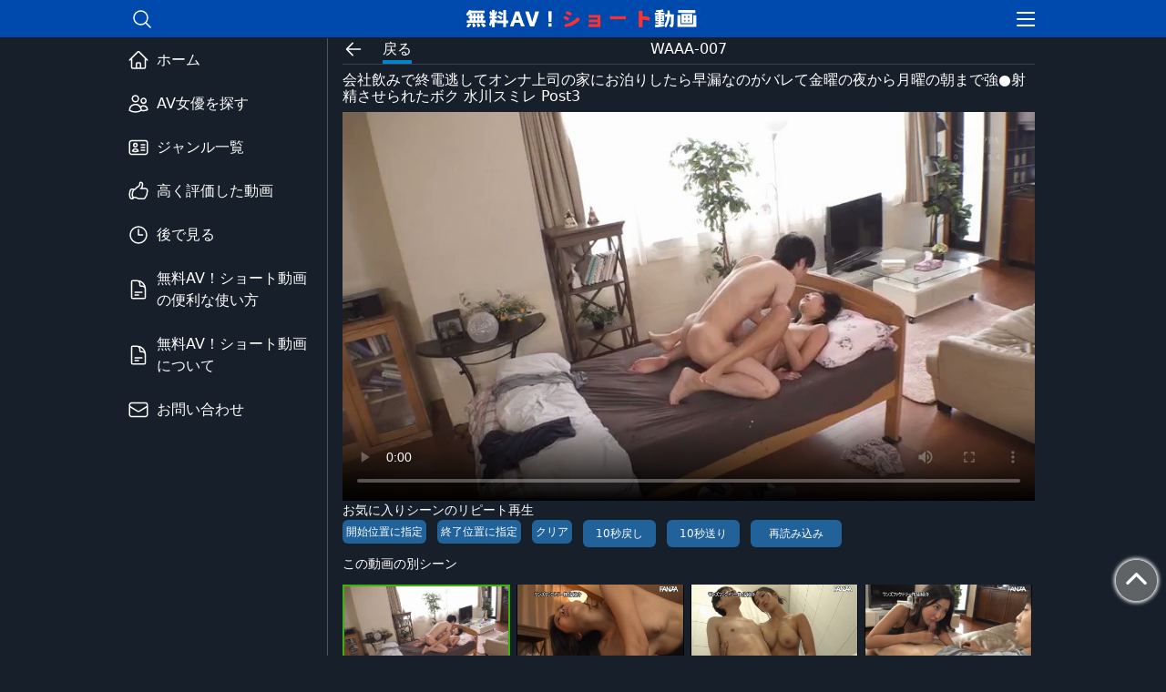

--- FILE ---
content_type: text/html; charset=UTF-8
request_url: https://short-video.net/article/9822
body_size: 10682
content:
<!DOCTYPE html>
<html lang="ja">

    <head>
        <!-- <link rel="manifest" href="/manifest.json"> -->
        <meta charset="utf-8">
        <meta name="viewport" content="width=device-width, initial-scale=1">

        <!-- Google Tag Manager -->
        <script>(function(w,d,s,l,i){w[l]=w[l]||[];w[l].push({'gtm.start':
        new Date().getTime(),event:'gtm.js'});var f=d.getElementsByTagName(s)[0],
        j=d.createElement(s),dl=l!='dataLayer'?'&l='+l:'';j.async=true;j.src=
        'https://www.googletagmanager.com/gtm.js?id='+i+dl;f.parentNode.insertBefore(j,f);
        })(window,document,'script','dataLayer','GTM-NM9N6ND');</script>
        <!-- End Google Tag Manager -->
                <title>WAAA-007 会社飲みで終電逃してオンナ上司の家にお泊りしたら早漏なのがバレて金曜の夜から月曜の朝まで強●射精させられたボク 水川スミレ Post3 - 無料AV！ショート動画</title>
        <script type="application/ld+json">{"@context" : "https://schema.org","@type" : "WebSite","name" : "無料AV！ショート動画","url" : "https://short-video.net/"}</script>


                <meta name="twitter:card" content="player">
        <meta name="twitter:player" content="https://video.twimg.com/ext_tw_video/1460206976538152962/pu/vid/858x482/UWeDx8kCPFn4hro9.mp4?tag=12">
        <meta name="twitter:player:width" content="480">
        <meta name="twitter:player:height" content="270">
        <meta name="twitter:title" content="こんな上司が欲しかった！飲み会で終電逃してスミレ課長のご自宅に泊ま…">
        <meta name="twitter:description" content="こんな上司が欲しかった！飲み会で終電逃してスミレ課長のご自宅に泊まったらクッソ痴女られ続ける展開に！「おっぱい揉みなさいよ」酔って欲情したスミレさんに命令されセックスするはずが…想像以上にスタイル良くエロ過ぎて即暴発。早漏なのがバレると更に弄ばれ何回射精できるか試される！課長の…">
        <meta name="twitter:image" content="https://short-video.net/images/thumb/202211/mjaqtbr1.jpg">
        <meta name="twitter:player:stream:content_type" content="video/mp4;">
        <meta name="description" content="会社飲みで終電逃してオンナ上司の家にお泊りしたら早漏なのがバレて金曜の夜から月曜の朝まで強●射精させられたボク 水川スミレ - 無料AV！ショート動画" />
        <link rel="icon" href="/images/favicon.ico">
        <!-- Styles -->
        <link href="https://short-video.net/css/video-js.min.css" rel="stylesheet">
        <link rel="stylesheet" href="https://short-video.net/css/app.css?20260122003140">
        <!-- Scripts -->
        <script src="https://short-video.net/js/app.js?20260122003140" defer></script>
        <script src="https://short-video.net/js/good_count_up_down.js?20260122003140" defer></script>
        <meta name="referrer" content="no-referrer">
    </head>

    <body class="text-white m-0" style="background-color:#171f2a;">
        <!-- Google Tag Manager (noscript) -->
        <noscript><iframe src="https://www.googletagmanager.com/ns.html?id=GTM-NM9N6ND"
        height="0" width="0" style="display:none;visibility:hidden"></iframe></noscript>
        <!-- End Google Tag Manager (noscript) -->
        <div class="flex flex-col">
            <!--header-->
            <header class="bg-[#004Aad] text-white fixed w-screen z-[10000] ">
            
                <!--主要 ナビゲーション-->
                <nav class="max-w-5xl mx-auto"> 
                    <div class="container px-4 py-[5px] mx-auto flex justify-between items-center">
                        <div id="search-btn">
                            <svg xmlns="http://www.w3.org/2000/svg" fill="none" viewBox="0 0 24 24" stroke-width="1.5" stroke="currentColor" class="w-6 h-6 cursor-pointer">
                                <path stroke-linecap="round" stroke-linejoin="round" d="M21 21l-5.197-5.197m0 0A7.5 7.5 0 105.196 5.196a7.5 7.5 0 0010.607 10.607z" />
                            </svg>
                        </div>

                                                <span class="font-bold items-center"><a href="https://short-video.net"><img src="https://short-video.net/images/logo.png" alt="無料AV！ショート動画" class="w-[260px] h-[26px]"></a></span>
                        
                        <div>
                            <button id="hm-btn" class="">
                                <svg xmlns="http://www.w3.org/2000/svg" fill="none" viewBox="0 0 18 18" stroke-width="1.5" stroke="currentColor" class="w-6 h-6">
                                    <path stroke-linecap="round" stroke-linejoin="round" d="M3.75 6.75h16.5M3.75 12h16.5m-16.5 5.25h16.5" />
                                </svg>                  
                            </button>
                        </div>
                    </div>

                </nav>
                <div id="search-form" class="searchform bg-[#333] w-full h-[60px] max-w-5xl mx-auto container fixed inset-x-0 px-[10px] py-[10px] hidden">
                    <div class="google-search_box">
                        <form id="search-box" role="search" method="get" action="https://short-video.net/search">
                            <input id="input_text" class="outline-none bg-black w-[85%] h-[40px] rounded-l-[3px] rounded-r-[0px] py-[5px] px-[10px] text-[20px]" type="text" value="" name="w" placeholder="キーワード検索">
                            <button class="float-right w-[15%] h-[40px] bg-[#1b6fab] text-white leading-[40px] font-bold rounded-l-[0px] rounded-r-[3px] flex justify-center" type="submit">
                                <div class="my-auto"><svg xmlns="http://www.w3.org/2000/svg" fill="none" viewBox="0 0 24 24" stroke-width="1.5" stroke="currentColor" class="w-6 h-6 cursor-pointer">
                                    <path stroke-linecap="round" stroke-linejoin="round" d="M21 21l-5.197-5.197m0 0A7.5 7.5 0 105.196 5.196a7.5 7.5 0 0010.607 10.607z" />
                                </svg></div>
                            </button>
                        </form>
                    </div>
                </div>  
                <div id="hm-menu" class="bg-gray-800 z-50 m-0 p-1 w-full hidden">
                    <ul>
                        <li><a href="https://short-video.net" class="flex px-8 py-2 hover:bg-gray-700"><div class="my-auto mr-2"><svg xmlns="http://www.w3.org/2000/svg" fill="none" viewBox="0 0 24 24" stroke-width="1.5" stroke="currentColor" class="w-6 h-6"><path stroke-linecap="round" stroke-linejoin="round" d="M2.25 12l8.954-8.955c.44-.439 1.152-.439 1.591 0L21.75 12M4.5 9.75v10.125c0 .621.504 1.125 1.125 1.125H9.75v-4.875c0-.621.504-1.125 1.125-1.125h2.25c.621 0 1.125.504 1.125 1.125V21h4.125c.621 0 1.125-.504 1.125-1.125V9.75M8.25 21h8.25" /></svg></div><div class="my-auto">ホーム</div></a></li>
                        <li><a href="https://short-video.net/actress-ranking" class="flex px-8 py-2 hover:bg-gray-700"><div class="my-auto mr-2"><svg xmlns="http://www.w3.org/2000/svg" fill="none" viewBox="0 0 24 24" stroke-width="1.5" stroke="currentColor" class="w-6 h-6"><path stroke-linecap="round" stroke-linejoin="round" d="M15 19.128a9.38 9.38 0 002.625.372 9.337 9.337 0 004.121-.952 4.125 4.125 0 00-7.533-2.493M15 19.128v-.003c0-1.113-.285-2.16-.786-3.07M15 19.128v.106A12.318 12.318 0 018.624 21c-2.331 0-4.512-.645-6.374-1.766l-.001-.109a6.375 6.375 0 0111.964-3.07M12 6.375a3.375 3.375 0 11-6.75 0 3.375 3.375 0 016.75 0zm8.25 2.25a2.625 2.625 0 11-5.25 0 2.625 2.625 0 015.25 0z" /></svg></div><div class="my-auto">AV女優を探す</div></a></li>
                        <li><a href="https://short-video.net/genre" class="flex px-8 py-2 hover:bg-gray-700"><div class="my-auto mr-2"><svg xmlns="http://www.w3.org/2000/svg" fill="none" viewBox="0 0 24 24" stroke-width="1.5" stroke="currentColor" class="w-6 h-6"><path stroke-linecap="round" stroke-linejoin="round" d="M15 9h3.75M15 12h3.75M15 15h3.75M4.5 19.5h15a2.25 2.25 0 002.25-2.25V6.75A2.25 2.25 0 0019.5 4.5h-15a2.25 2.25 0 00-2.25 2.25v10.5A2.25 2.25 0 004.5 19.5zm6-10.125a1.875 1.875 0 11-3.75 0 1.875 1.875 0 013.75 0zm1.294 6.336a6.721 6.721 0 01-3.17.789 6.721 6.721 0 01-3.168-.789 3.376 3.376 0 016.338 0z" /></svg></div ><div class="my-auto">ジャンル一覧</div></a></li>
                        
                        <li><a href="https://short-video.net/good" class="flex px-8 py-2 hover:bg-gray-700"><div class="my-auto mr-2"><svg xmlns="http://www.w3.org/2000/svg" fill="none" viewBox="0 0 24 24" stroke-width="1.5" stroke="currentColor" class="w-6 h-6"><path stroke-linecap="round" stroke-linejoin="round" d="M6.633 10.5c.806 0 1.533-.446 2.031-1.08a9.041 9.041 0 012.861-2.4c.723-.384 1.35-.956 1.653-1.715a4.498 4.498 0 00.322-1.672V3a.75.75 0 01.75-.75A2.25 2.25 0 0116.5 4.5c0 1.152-.26 2.243-.723 3.218-.266.558.107 1.282.725 1.282h3.126c1.026 0 1.945.694 2.054 1.715.045.422.068.85.068 1.285a11.95 11.95 0 01-2.649 7.521c-.388.482-.987.729-1.605.729H13.48c-.483 0-.964-.078-1.423-.23l-3.114-1.04a4.501 4.501 0 00-1.423-.23H5.904M14.25 9h2.25M5.904 18.75c.083.205.173.405.27.602.197.4-.078.898-.523.898h-.908c-.889 0-1.713-.518-1.972-1.368a12 12 0 01-.521-3.507c0-1.553.295-3.036.831-4.398C3.387 10.203 4.167 9.75 5 9.75h1.053c.472 0 .745.556.5.96a8.958 8.958 0 00-1.302 4.665c0 1.194.232 2.333.654 3.375z" /></svg></div><div class="my-auto">高く評価した動画</div></a></li>
                        <li><a href="https://short-video.net/atode" class="flex px-8 py-2 hover:bg-gray-700"><div class="my-auto mr-2"><svg xmlns="http://www.w3.org/2000/svg" fill="none" viewBox="0 0 24 24" stroke-width="1.5" stroke="currentColor" class="w-6 h-6"><path stroke-linecap="round" stroke-linejoin="round" d="M12 6v6h4.5m4.5 0a9 9 0 11-18 0 9 9 0 0118 0z" /></svg></div><div class="my-auto">後で見る</div></a></li>
                        
                        <li><a href="https://short-video.net/usage" class="flex px-8 py-2 hover:bg-gray-700"><div class="my-auto mr-2"><svg xmlns="http://www.w3.org/2000/svg" fill="none" viewBox="0 0 24 24" stroke-width="1.5" stroke="currentColor" class="w-6 h-6"><path stroke-linecap="round" stroke-linejoin="round" d="M19.5 14.25v-2.625a3.375 3.375 0 00-3.375-3.375h-1.5A1.125 1.125 0 0113.5 7.125v-1.5a3.375 3.375 0 00-3.375-3.375H8.25m0 12.75h7.5m-7.5 3H12M10.5 2.25H5.625c-.621 0-1.125.504-1.125 1.125v17.25c0 .621.504 1.125 1.125 1.125h12.75c.621 0 1.125-.504 1.125-1.125V11.25a9 9 0 00-9-9z" /></svg></div><div class="my-auto">無料AV！ショート動画の便利な使い方</div></a></li>
                        <li><a href="https://short-video.net/about" class="flex px-8 py-2 hover:bg-gray-700"><div class="my-auto mr-2"><svg xmlns="http://www.w3.org/2000/svg" fill="none" viewBox="0 0 24 24" stroke-width="1.5" stroke="currentColor" class="w-6 h-6"><path stroke-linecap="round" stroke-linejoin="round" d="M19.5 14.25v-2.625a3.375 3.375 0 00-3.375-3.375h-1.5A1.125 1.125 0 0113.5 7.125v-1.5a3.375 3.375 0 00-3.375-3.375H8.25m0 12.75h7.5m-7.5 3H12M10.5 2.25H5.625c-.621 0-1.125.504-1.125 1.125v17.25c0 .621.504 1.125 1.125 1.125h12.75c.621 0 1.125-.504 1.125-1.125V11.25a9 9 0 00-9-9z" /></svg></div><div class="my-auto">無料AV！ショート動画について</div></a></li>
                        
                        


                        <li><a href="mailto:shortvideo.net.mail@gmail.com" class="flex px-8 py-2 hover:bg-gray-700"><div class="my-auto mr-2"><svg xmlns="http://www.w3.org/2000/svg" fill="none" viewBox="0 0 24 24" stroke-width="1.5" stroke="currentColor" class="w-6 h-6"><path stroke-linecap="round" stroke-linejoin="round" d="M21.75 6.75v10.5a2.25 2.25 0 01-2.25 2.25h-15a2.25 2.25 0 01-2.25-2.25V6.75m19.5 0A2.25 2.25 0 0019.5 4.5h-15a2.25 2.25 0 00-2.25 2.25m19.5 0v.243a2.25 2.25 0 01-1.07 1.916l-7.5 4.615a2.25 2.25 0 01-2.36 0L3.32 8.91a2.25 2.25 0 01-1.07-1.916V6.75" /></svg></div><div class="my-auto">お問い合わせ</div></a></li>
                    </ul>
                </div>

            </header>
            <!--header ここまで-->  
            <div class="container flex w-full mx-auto max-w-5xl mt-[42px]">
                <!-- 左サイドメニュー -->
                <div class="w-[300px] hidden lg:block">
                    <aside class="top-[42px] sticky">
                        <ul>
                            <li><a href="https://short-video.net" class="flex hover:bg-gray-700 p-3 ">
                                <div class="my-auto mr-2"><svg xmlns="http://www.w3.org/2000/svg" fill="none" viewBox="0 0 24 24" stroke-width="1.5" stroke="currentColor" class="w-6 h-6"><path stroke-linecap="round" stroke-linejoin="round" d="M2.25 12l8.954-8.955c.44-.439 1.152-.439 1.591 0L21.75 12M4.5 9.75v10.125c0 .621.504 1.125 1.125 1.125H9.75v-4.875c0-.621.504-1.125 1.125-1.125h2.25c.621 0 1.125.504 1.125 1.125V21h4.125c.621 0 1.125-.504 1.125-1.125V9.75M8.25 21h8.25" /></svg></div><div class="my-auto">ホーム</div></a>
                            </li>
                            <li><a href="https://short-video.net/actress-ranking" class="flex hover:bg-gray-700 p-3 ">
                                <div class="my-auto mr-2"><svg xmlns="http://www.w3.org/2000/svg" fill="none" viewBox="0 0 24 24" stroke-width="1.5" stroke="currentColor" class="w-6 h-6"><path stroke-linecap="round" stroke-linejoin="round" d="M15 19.128a9.38 9.38 0 002.625.372 9.337 9.337 0 004.121-.952 4.125 4.125 0 00-7.533-2.493M15 19.128v-.003c0-1.113-.285-2.16-.786-3.07M15 19.128v.106A12.318 12.318 0 018.624 21c-2.331 0-4.512-.645-6.374-1.766l-.001-.109a6.375 6.375 0 0111.964-3.07M12 6.375a3.375 3.375 0 11-6.75 0 3.375 3.375 0 016.75 0zm8.25 2.25a2.625 2.625 0 11-5.25 0 2.625 2.625 0 015.25 0z" /></svg></div><div class="my-auto">AV女優を探す</div></a>
                            </li>
                            <li><a href="https://short-video.net/genre" class="flex hover:bg-gray-700 p-3 ">
                                <div class="my-auto mr-2"><svg xmlns="http://www.w3.org/2000/svg" fill="none" viewBox="0 0 24 24" stroke-width="1.5" stroke="currentColor" class="w-6 h-6"><path stroke-linecap="round" stroke-linejoin="round" d="M15 9h3.75M15 12h3.75M15 15h3.75M4.5 19.5h15a2.25 2.25 0 002.25-2.25V6.75A2.25 2.25 0 0019.5 4.5h-15a2.25 2.25 0 00-2.25 2.25v10.5A2.25 2.25 0 004.5 19.5zm6-10.125a1.875 1.875 0 11-3.75 0 1.875 1.875 0 013.75 0zm1.294 6.336a6.721 6.721 0 01-3.17.789 6.721 6.721 0 01-3.168-.789 3.376 3.376 0 016.338 0z" /></svg></div ><div class="my-auto">ジャンル一覧</div></a>
                            </li>
                            
                            <li><a href="https://short-video.net/good" class="flex hover:bg-gray-700 p-3 ">
                                <div class="my-auto mr-2"><svg xmlns="http://www.w3.org/2000/svg" fill="none" viewBox="0 0 24 24" stroke-width="1.5" stroke="currentColor" class="w-6 h-6"><path stroke-linecap="round" stroke-linejoin="round" d="M6.633 10.5c.806 0 1.533-.446 2.031-1.08a9.041 9.041 0 012.861-2.4c.723-.384 1.35-.956 1.653-1.715a4.498 4.498 0 00.322-1.672V3a.75.75 0 01.75-.75A2.25 2.25 0 0116.5 4.5c0 1.152-.26 2.243-.723 3.218-.266.558.107 1.282.725 1.282h3.126c1.026 0 1.945.694 2.054 1.715.045.422.068.85.068 1.285a11.95 11.95 0 01-2.649 7.521c-.388.482-.987.729-1.605.729H13.48c-.483 0-.964-.078-1.423-.23l-3.114-1.04a4.501 4.501 0 00-1.423-.23H5.904M14.25 9h2.25M5.904 18.75c.083.205.173.405.27.602.197.4-.078.898-.523.898h-.908c-.889 0-1.713-.518-1.972-1.368a12 12 0 01-.521-3.507c0-1.553.295-3.036.831-4.398C3.387 10.203 4.167 9.75 5 9.75h1.053c.472 0 .745.556.5.96a8.958 8.958 0 00-1.302 4.665c0 1.194.232 2.333.654 3.375z" /></svg></div><div class="my-auto">高く評価した動画</div></a>
                            </li>
                            <li><a href="https://short-video.net/atode" class="flex hover:bg-gray-700 p-3 ">
                                <div class="my-auto mr-2"><svg xmlns="http://www.w3.org/2000/svg" fill="none" viewBox="0 0 24 24" stroke-width="1.5" stroke="currentColor" class="w-6 h-6"><path stroke-linecap="round" stroke-linejoin="round" d="M12 6v6h4.5m4.5 0a9 9 0 11-18 0 9 9 0 0118 0z" /></svg></div><div class="my-auto">後で見る</div></a>
                            </li>
                            
                            <li><a href="https://short-video.net/usage" class="flex hover:bg-gray-700 p-3 ">
                                <div class="my-auto mr-2"><svg xmlns="http://www.w3.org/2000/svg" fill="none" viewBox="0 0 24 24" stroke-width="1.5" stroke="currentColor" class="w-6 h-6"><path stroke-linecap="round" stroke-linejoin="round" d="M19.5 14.25v-2.625a3.375 3.375 0 00-3.375-3.375h-1.5A1.125 1.125 0 0113.5 7.125v-1.5a3.375 3.375 0 00-3.375-3.375H8.25m0 12.75h7.5m-7.5 3H12M10.5 2.25H5.625c-.621 0-1.125.504-1.125 1.125v17.25c0 .621.504 1.125 1.125 1.125h12.75c.621 0 1.125-.504 1.125-1.125V11.25a9 9 0 00-9-9z" /></svg></div><div class="my-auto">無料AV！ショート動画の便利な使い方</div></a>
                            </li>    
                            <li><a href="https://short-video.net/about" class="flex hover:bg-gray-700 p-3 ">
                                <div class="my-auto mr-2"><svg xmlns="http://www.w3.org/2000/svg" fill="none" viewBox="0 0 24 24" stroke-width="1.5" stroke="currentColor" class="w-6 h-6"><path stroke-linecap="round" stroke-linejoin="round" d="M19.5 14.25v-2.625a3.375 3.375 0 00-3.375-3.375h-1.5A1.125 1.125 0 0113.5 7.125v-1.5a3.375 3.375 0 00-3.375-3.375H8.25m0 12.75h7.5m-7.5 3H12M10.5 2.25H5.625c-.621 0-1.125.504-1.125 1.125v17.25c0 .621.504 1.125 1.125 1.125h12.75c.621 0 1.125-.504 1.125-1.125V11.25a9 9 0 00-9-9z" /></svg></div><div class="my-auto">無料AV！ショート動画について</div></a>
                            </li>    
                            
                        
                            <li><a href="mailto:shortvideo.net.mail@gmail.com" class="flex hover:bg-gray-700 p-3">
                                <div class="my-auto mr-2"><svg xmlns="http://www.w3.org/2000/svg" fill="none" viewBox="0 0 24 24" stroke-width="1.5" stroke="currentColor" class="w-6 h-6"><path stroke-linecap="round" stroke-linejoin="round" d="M21.75 6.75v10.5a2.25 2.25 0 01-2.25 2.25h-15a2.25 2.25 0 01-2.25-2.25V6.75m19.5 0A2.25 2.25 0 0019.5 4.5h-15a2.25 2.25 0 00-2.25 2.25m19.5 0v.243a2.25 2.25 0 01-1.07 1.916l-7.5 4.615a2.25 2.25 0 01-2.36 0L3.32 8.91a2.25 2.25 0 01-1.07-1.916V6.75" /></svg></div><div class="my-auto">お問い合わせ</div></a>
                            </li>
                        </ul>
                    </aside>
                </div>                <!-- 左サイドメニューここまで -->

                <div class="w-full lg:border-l lg:border-l-solid lg:border-l-gray-600 flex flex-col">
                    
                    <main class="px-1 lg:px-4 container flex-1 max-w-5xl mx-auto">
                    
    <article>
        <!-- 広告 -->
        
            
            <script>
  var userAgent = navigator.userAgent;
  var isSP = /Android|iPhone/.test(userAgent);
  if (isSP) {
    document.write('<script src="https://short-video.net/ads/iframe/sp_ad_3?20260122003140"></sc'+'ript>');
  } else {
    document.write('<script src="https://short-video.net/ads/iframe/pc_ad_3?20260122003140"></sc'+'ript>');
  }
</script>


        
        
        <div class="container flex items-center justify-between pt-0 pb-0 mx-auto border-b border-b-gray-700 border-b-solid">
            <div class="relative w-full pb-1 text-center">
                <h1>WAAA-007</h1>
                <div class="absolute top-0 left-0 flex justify-start">
                    <div class="w-10 cursor-pointer" onclick="window.history.back();"><svg xmlns="http://www.w3.org/2000/svg" fill="none" viewBox="0 0 24 24" stroke-width="1.5" stroke="currentColor" class="w-6 h-6">  <path stroke-linecap="round" stroke-linejoin="round" d="M19.5 12h-15m0 0l6.75 6.75M4.5 12l6.75-6.75" /></svg></div>
                    <div class="flex flex-col cursor-pointer hover:bg-slate-400" onclick="window.history.back();">
                        <div class="ml-1 mr-1">
                            戻る
                        </div>
                        <div class="pb-0 ml-1 mr-1 border-b-4 border-b-sky-600 border-b-solid"></div>
                    </div>
                </div>
            </div>
        </div>

        <div class="container flex flex-col pb-5 mx-auto mt-2 mb-10 border-b bt-5 border-b-gray-700 border-b-solid" data-atd_article_id="9822" data-good_id="9822" data-atd_id="9822">
                        <h1 class="leading-[18px] mb-2">会社飲みで終電逃してオンナ上司の家にお泊りしたら早漏なのがバレて金曜の夜から月曜の朝まで強●射精させられたボク 水川スミレ Post3 </h1>
            
            
            <div id="videoContainer">
                <div id="videoWrapper" class="w-full aspect-video">
                
                    <video
                        controls
                        class="w-full h-auto cursor-pointer v-element video"
                        
                        id="video-9822"
                        
                                                poster="https://short-video.net/images/thumb/202211/mjaqtbr1.jpg"
                        
                        data-setup="{}"
                        
                        
                        loop
                        data-m3u8="https://video.twimg.com/ext_tw_video/1460206976538152962/pu/pl/TnogS1vlK_WEMV4P.m3u8?tag=12"
                        data-mp4="https://video.twimg.com/ext_tw_video/1460206976538152962/pu/vid/858x482/UWeDx8kCPFn4hro9.mp4?tag=12"
                        data-img="https://short-video.net/images/thumb/202211/mjaqtbr1.jpg"
                    >
                    <source src="https://video.twimg.com/ext_tw_video/1460206976538152962/pu/vid/858x482/UWeDx8kCPFn4hro9.mp4?tag=12" type="video/mp4" id="src-mp4-9822" />                    </video>
                </div>
            </div>
            

            <script type="application/ld+json">
                {
                    "@context": "https://schema.org",
                    "@type": "VideoObject",
                    "name": "会社飲みで終電逃してオンナ上司の家にお泊りしたら早漏なのがバレて金曜の夜から月曜の朝まで強●射精させられたボク 水川スミレ",
                    "description": "「会社飲みで終電逃してオンナ上司の家にお泊りしたら早漏なのがバレて金曜の夜から月曜の朝まで強●射精させられたボク 水川スミレ」のショートAV動画です。",
                    "thumbnailUrl": "https://short-video.net/images/thumb/202211/mjaqtbr1.jpg",
                    "uploadDate": "2022-11-19T13:06:47+00:00",
                    "contentUrl": "https://video.twimg.com/ext_tw_video/1460206976538152962/pu/vid/858x482/UWeDx8kCPFn4hro9.mp4?tag=12"
                }
            </script>

            <div>
                <div class="w-full text-[14px]">お気に入りシーンのリピート再生</div>
                <div class="flex flex-col md:flex-row">
                                        <div class="text-[12px]">
                        <span id="start-t-wrap" class="hidden"><input id="start_t" type="number" name="start_t" value="" class="text-black w-[30px]" min="0" max="999">秒</span>
                        <button id="start_set" class="rounded-md bg-[#21629a] py-1 px-1 mr-2">開始位置に指定</button>
                        <span id="end-t-wrap" class="hidden">
                        <input id="end_t" type="number" name="end_t" value="" class="text-black w-[30px]" min="0" max="999">秒</span>
                        <button id="end_set" class="rounded-md bg-[#21629a] py-1 px-1 mr-2">終了位置に指定</button>
                        <button id="clear_set" class="rounded-md bg-[#21629a] py-1 px-1 mr-2">クリア</button>
                        <a href="https://al.fanza.co.jp/?lurl=https%3A%2F%2Fwww.dmm.co.jp%2Fdigital%2Fvideoa%2F-%2Fdetail%2F%3D%2Fcid%3Dwaaa00007%2F&af_id=digitalvideo-055&ch=link_tool&ch_id=link" target="_blank" id="clear_set" class="md:hidden rounded-md bg-[#FFD0A7] text-black py-1 px-1 mr-2">この動画を購入</a>
                    </div>
                    <div id="forward-reverse" class="text-[12px] flex justify-center md:justify-start px-[30px] mt-1 md:mt-0 pt-1 md:pt-0 md:px-0 py-1 md:py-0 md:border-0 border-t border-t-solid border-t-gray-600 border-b border-b-solid border-b-gray-600">
                        <button id="b10" class="rounded-md cursor-pointer text-white text-center md:ml-1 w-[80px] bg-[#21629a] flex justify-center items-center mr-2 h-[30px]">10秒戻し</button>
                        <button id="a10" class="rounded-md cursor-pointer text-white text-center ml-1 w-[80px] bg-[#21629a] flex justify-center items-center mr-2 h-[30px]">10秒送り</button>
                        <button id="fullscreen" class="rounded-md cursor-pointer md:hidden text-white text-center ml-1 w-[80px] bg-[#21629a] flex justify-center items-center mr-2 h-[30px]">全画面</button>
                        <button class="rounded-md cursor-pointer text-white text-center ml-1 w-[100px] bg-[#21629a] flex justify-center items-center mr-2 h-[30px]" onclick="window.location.reload();">再読み込み</button>
                        

                    </div>
                </div>
            </div>

            
                            <div class="w-full text-[14px] py-2">この動画の別シーン　<span class="text-[#d1d0d0] lg:hidden">続きがあるとスライドで表示 ＞</span></div>
                <div id="tag-carousel" class="lg:w-[760px] container mt-[4px] items-center w-full overflow-hidden overflow-x-auto mx-auto">
                    <div style="width:1120px;" class="lg:w-full">
                        
                                                <div class="box-content cursor-pointer related-post inline-block w-[150px] lg:w-[184px]  bg-slate-400 mr-[2px]" data-related_post_src="https://video.twimg.com/ext_tw_video/1460206976538152962/pu/vid/858x482/UWeDx8kCPFn4hro9.mp4?tag=12" data-related_post_src_m3u8="https://video.twimg.com/ext_tw_video/1460206976538152962/pu/pl/TnogS1vlK_WEMV4P.m3u8?tag=12" data-related_post_img="https://short-video.net/images/thumb/202211/mjaqtbr1.jpg" data-id="https://short-video.net/article/9822"><img class="aspect-auto w-full h-[84.3px] lg:h-[103.5px] overflow-hidden" src="https://short-video.net/images/thumb/202211/mjaqtbr1.jpg" style="border:solid 2px #38b508;" alt="会社飲みで終電逃してオンナ上司の家にお泊りしたら早漏なのがバレて金曜の夜から月曜の朝まで強●射精させられたボク 水川スミレ Post3" /></div>
                                                                                <div class="box-content cursor-pointer related-post inline-block w-[150px] lg:w-[184px] bg-slate-400 mr-[2px]" data-related_post_src="https://video.twimg.com/ext_tw_video/1781956894451703808/pu/vid/avc1/720x404/1BlAj9o5p-zyRczU.mp4?tag=12" data-related_post_src_m3u8="https://video.twimg.com/ext_tw_video/1781956894451703808/pu/pl/i9MmjkEq95lKG27t.m3u8?tag=12&amp;container=cmaf" data-related_post_img="https://short-video.net/images/thumb/202404/uozyyugx.jpg" data-id="https://short-video.net/article/168972"><img class="aspect-auto w-full h-[84.3px] lg:h-[103.5px] overflow-hidden" src="https://short-video.net/images/thumb/202404/uozyyugx.jpg" alt="会社飲みで終電逃してオンナ上司の家にお泊りしたら早漏なのがバレて金曜の夜から月曜の朝まで強●射精させられたボク 水川スミレ Post12" /></div>
                                                                                <div class="box-content cursor-pointer related-post inline-block w-[150px] lg:w-[184px] bg-slate-400 mr-[2px]" data-related_post_src="https://video.twimg.com/ext_tw_video/1746732268423704576/pu/vid/avc1/720x404/tYphrrERsH9NAzy3.mp4?tag=12" data-related_post_src_m3u8="https://video.twimg.com/ext_tw_video/1746732268423704576/pu/pl/vuDyewrNq00l1g_I.m3u8?tag=12&amp;container=fmp4" data-related_post_img="https://short-video.net/images/thumb/202401/bwnh0pjc.jpg" data-id="https://short-video.net/article/138897"><img class="aspect-auto w-full h-[84.3px] lg:h-[103.5px] overflow-hidden" src="https://short-video.net/images/thumb/202401/bwnh0pjc.jpg" alt="会社飲みで終電逃してオンナ上司の家にお泊りしたら早漏なのがバレて金曜の夜から月曜の朝まで強●射精させられたボク 水川スミレ Post11" /></div>
                                                                                <div class="box-content cursor-pointer related-post inline-block w-[150px] lg:w-[184px] bg-slate-400 mr-[2px]" data-related_post_src="https://video.twimg.com/amplify_video/1703197500629536768/vid/avc1/560x316/jPNAdESWKDcoAFtE.mp4?tag=14" data-related_post_src_m3u8="https://video.twimg.com/amplify_video/1703197500629536768/pl/ZyZkemSwTpE7Fa6x.m3u8?tag=14&amp;container=fmp4" data-related_post_img="https://short-video.net/images/thumb/202309/2hsy04ws.jpg" data-id="https://short-video.net/article/95836"><img class="aspect-auto w-full h-[84.3px] lg:h-[103.5px] overflow-hidden" src="https://short-video.net/images/thumb/202309/2hsy04ws.jpg" alt="会社飲みで終電逃してオンナ上司の家にお泊りしたら早漏なのがバレて金曜の夜から月曜の朝まで強●射精させられたボク 水川スミレ Post10" /></div>
                                                                                <div class="box-content cursor-pointer related-post inline-block w-[150px] lg:w-[184px] bg-slate-400 mr-[2px]" data-related_post_src="https://video.twimg.com/ext_tw_video/1702652491547156480/pu/vid/avc1/720x404/X0-7j0mBkFB0DYbH.mp4?tag=12" data-related_post_src_m3u8="https://video.twimg.com/ext_tw_video/1702652491547156480/pu/pl/0on4rlwDWbLL5zrk.m3u8?tag=12&amp;container=fmp4" data-related_post_img="https://short-video.net/images/thumb/202309/gigrkaeh.jpg" data-id="https://short-video.net/article/95399"><img class="aspect-auto w-full h-[84.3px] lg:h-[103.5px] overflow-hidden" src="https://short-video.net/images/thumb/202309/gigrkaeh.jpg" alt="会社飲みで終電逃してオンナ上司の家にお泊りしたら早漏なのがバレて金曜の夜から月曜の朝まで強●射精させられたボク 水川スミレ Post9" /></div>
                                                                                <div class="box-content cursor-pointer related-post inline-block w-[150px] lg:w-[184px] bg-slate-400 mr-[2px]" data-related_post_src="https://video.twimg.com/ext_tw_video/1431170083372470276/pu/vid/1280x720/TkrozvGOyMMO-NgI.mp4?tag=12" data-related_post_src_m3u8="https://video.twimg.com/ext_tw_video/1431170083372470276/pu/pl/_TNWtXLu8ykpie5G.m3u8?tag=12&amp;container=fmp4" data-related_post_img="https://short-video.net/images/thumb/202211/xkmlahi3.jpg" data-id="https://short-video.net/article/8412"><img class="aspect-auto w-full h-[84.3px] lg:h-[103.5px] overflow-hidden" src="https://short-video.net/images/thumb/202211/xkmlahi3.jpg" alt="会社飲みで終電逃してオンナ上司の家にお泊りしたら早漏なのがバレて金曜の夜から月曜の朝まで強●射精させられたボク 水川スミレ Post2" /></div>
                                                                                <div class="box-content cursor-pointer related-post inline-block w-[150px] lg:w-[184px] bg-slate-400 mr-[2px]" data-related_post_src="https://video.twimg.com/ext_tw_video/1373975890703441932/pu/vid/1280x720/BsgcoXK156l29Tbj.mp4?tag=12" data-related_post_src_m3u8="https://video.twimg.com/ext_tw_video/1373975890703441932/pu/pl/2NzPwNxKq3RUNCYR.m3u8?tag=12" data-related_post_img="https://short-video.net/images/thumb/202211/bmlt4ilv.jpg" data-id="https://short-video.net/article/3754"><img class="aspect-auto w-full h-[84.3px] lg:h-[103.5px] overflow-hidden" src="https://short-video.net/images/thumb/202211/bmlt4ilv.jpg" alt="会社飲みで終電逃してオンナ上司の家にお泊りしたら早漏なのがバレて金曜の夜から月曜の朝まで強●射精させられたボク 水川スミレ Post1" /></div>
                                            </div>
                </div>

                
                
                <div class="flex justify-center mt-3 text-center">
                    
                    <a href="https://short-video.net/search?w=%E4%BC%9A%E7%A4%BE%E9%A3%B2%E3%81%BF%E3%81%A7%E7%B5%82%E9%9B%BB%E9%80%83%E3%81%97%E3%81%A6%E3%82%AA%E3%83%B3%E3%83%8A%E4%B8%8A%E5%8F%B8%E3%81%AE%E5%AE%B6%E3%81%AB%E3%81%8A%E6%B3%8A%E3%82%8A%E3%81%97%E3%81%9F%E3%82%89%E6%97%A9%E6%BC%8F%E3%81%AA%E3%81%AE%E3%81%8C%E3%83%90%E3%83%AC%E3%81%A6%E9%87%91%E6%9B%9C%E3%81%AE%E5%A4%9C%E3%81%8B%E3%82%89%E6%9C%88%E6%9B%9C%E3%81%AE%E6%9C%9D%E3%81%BE%E3%81%A7%E5%BC%B7%E2%97%8F%E5%B0%84%E7%B2%BE%E3%81%95%E3%81%9B%E3%82%89%E3%82%8C%E3%81%9F%E3%83%9C%E3%82%AF%20%E6%B0%B4%E5%B7%9D%E3%82%B9%E3%83%9F%E3%83%AC" id="b10" class="cursor-pointer text-[#6bc9fb] font-bold text-[16px]">この動画の別シーン一覧</a>
                </div>
            
                        
                
                
            <div style="text-align: center; margin-top: 20px;">
    <a href="https://al.fanza.co.jp/?lurl=https%3A%2F%2Fwww.dmm.co.jp%2Fdigital%2Fvideoa%2F-%2Fdetail%2F%3D%2Fcid%3Dwaaa00007%2F&amp;af_id=digitalvideo-055&amp;ch=link_tool&amp;ch_id=link" target="_blank" class="player-purchase-btn" style="font-family: 'Noto Sans JP', sans-serif;">
    🎬 この動画のフル動画を視聴 ▶
    </a>
</div>

            <div class="flex justify-start">
                <div class="flex flex-wrap items-center justify-between w-full py-4 text-sm">

                    <div class="flex flex-wrap justify-start">
                                                <div class="flex items-center justify-center h-8 mx-2 cursor-pointer goodbtn" id="article-number" data-article_id="9822"><svg xmlns="http://www.w3.org/2000/svg" fill="none" viewBox="0 0 24 24" stroke-width="1.5" stroke="currentColor" class="w-8 h-8"><path stroke-linecap="round" stroke-linejoin="round" d="M6.633 10.5c.806 0 1.533-.446 2.031-1.08a9.041 9.041 0 012.861-2.4c.723-.384 1.35-.956 1.653-1.715a4.498 4.498 0 00.322-1.672V3a.75.75 0 01.75-.75A2.25 2.25 0 0116.5 4.5c0 1.152-.26 2.243-.723 3.218-.266.558.107 1.282.725 1.282h3.126c1.026 0 1.945.694 2.054 1.715.045.422.068.85.068 1.285a11.95 11.95 0 01-2.649 7.521c-.388.482-.987.729-1.605.729H13.48c-.483 0-.964-.078-1.423-.23l-3.114-1.04a4.501 4.501 0 00-1.423-.23H5.904M14.25 9h2.25M5.904 18.75c.083.205.173.405.27.602.197.4-.078.898-.523.898h-.908c-.889 0-1.713-.518-1.972-1.368a12 12 0 01-.521-3.507c0-1.553.295-3.036.831-4.398C3.387 10.203 4.167 9.75 5 9.75h1.053c.472 0 .745.556.5.96a8.958 8.958 0 00-1.302 4.665c0 1.194.232 2.333.654 3.375z" /></svg></div>
                        <div class="flex items-center justify-center h-8 pr-3"><span data-good_count_id="9822">1</span></div>
                                                <div class="h-8 flex justify-center items-center pl-[2px]">3年前</div>
                    </div>

                                        <div class="h-8 w-[130px] flex justify-center items-center mx-2 cursor-pointer atdbtn" id="atd-number" data-is_atd="false" data-atd_article_id="9822" data-atd_count="1">【後で見る】に保存</div>
                                        <div class="flex items-center justify-center h-8 ">
                        <a href="https://x.com/intent/tweet?text=%E4%BC%9A%E7%A4%BE%E9%A3%B2%E3%81%BF%E3%81%A7%E7%B5%82%E9%9B%BB%E9%80%83%E3%81%97%E3%81%A6%E3%82%AA%E3%83%B3%E3%83%8A%E4%B8%8A%E5%8F%B8%E3%81%AE%E5%AE%B6%E3%81%AB%E3%81%8A%E6%B3%8A%E3%82%8A%E3%81%97%E3%81%9F%E3%82%89%E6%97%A9%E6%BC%8F%E3%81%AA%E3%81%AE%E3%81%8C%E3%83%90%E3%83%AC%E3%81%A6%E9%87%91%E6%9B%9C%E3%81%AE%E5%A4%9C%E3%81%8B%E3%82%89%E6%9C%88%E6%9B%9C%E3%81%AE%E6%9C%9D%E3%81%BE%E3%81%A7%E5%BC%B7%E2%97%8F%E5%B0%84%E7%B2%BE%E3%81%95%E3%81%9B%E3%82%89%E3%82%8C%E3%81%9F%E3%83%9C%E3%82%AF%20%E6%B0%B4%E5%B7%9D%E3%82%B9%E3%83%9F%E3%83%AC&url=https%3A%2F%2Fshort-video.net%2Farticle%2F9822" target="_blank" rel="nofollow"><svg width="24" height="24" viewBox="0 0 1200 1227" fill="none" xmlns="http://www.w3.org/2000/svg"><path d="M714.163 519.284L1160.89 0H1055.03L667.137 450.887L357.328 0H0L468.492 681.821L0 1226.37H105.866L515.491 750.218L842.672 1226.37H1200L714.137 519.284H714.163ZM569.165 687.828L521.697 619.934L144.011 79.6944H306.615L611.412 515.685L658.88 583.579L1055.08 1150.3H892.476L569.165 687.854V687.828Z" fill="white"/></svg></a>
                    </div>
                </div>
            </div>

            
                            <div class="flex justify-start h-10 py-2 overflow-hidden overflow-x-auto text-sm border-t border-b md:h-full border-t-solid border-t-gray-600 border-b-solid border-b-gray-600">
                    <div>
                        <div class="inline-block w-[900px] md:w-full font-bold text-[16px]">
                        女優名:
                        
                                                            <a href="https://short-video.net/search?w=%E6%B0%B4%E5%B7%9D%E3%82%B9%E3%83%9F%E3%83%AC" class="ml-2 px-1 text-[#6bc9fb]">水川スミレ</a>
                                                    
                        </div>
                    </div>
                </div>
                                        <div class="flex justify-start h-10 py-2 overflow-hidden overflow-x-auto text-sm border-t border-b md:h-full border-t-solid border-t-gray-600 border-b-solid border-b-gray-600">
                    <div>
                        <div class="inline-block w-[900px] md:w-full font-bold text-[16px]">

                        シリーズ:
                        
                                                            <a href="https://short-video.net/search?w=%E7%B5%82%E9%9B%BB%E9%80%83%E3%81%97%E3%81%A6%E3%82%AA%E3%83%B3%E3%83%8A%E4%B8%8A%E5%8F%B8%E3%81%AB%E5%BC%B7%E2%97%8F%E5%B0%84%E7%B2%BE%E3%81%95%E3%81%9B%E3%82%89%E3%82%8C%E3%81%9F%E3%83%9C%E3%82%AF" class="ml-2 px-1 text-[#6bc9fb]">終電逃してオンナ上司に強●射精させられたボク</a>
                                                    
                        </div>
                    </div>
                </div>
                        <div class="flex flex-wrap justify-start text-sm border-b border-b-solid border-b-gray-600 text-[16px]">
                                                        <div class="flex items-center justify-center h-8 "><a href="https://short-video.net/search?w=%E3%81%8A%E3%81%A3%E3%81%B1%E3%81%84" class="mr-1 pr-1 text-[#6bc9fb]">#おっぱい</a></div>
                                        <div class="flex items-center justify-center h-8 "><a href="https://short-video.net/search?w=%E3%82%B9%E3%82%BF%E3%82%A4%E3%83%AB" class="mr-1 pr-1 text-[#6bc9fb]">#スタイル</a></div>
                                        <div class="flex items-center justify-center h-8 "><a href="https://short-video.net/search?w=%E7%97%B4%E5%A5%B3" class="mr-1 pr-1 text-[#6bc9fb]">#痴女</a></div>
                                        <div class="flex items-center justify-center h-8 "><a href="https://short-video.net/search?w=%E5%8D%B3" class="mr-1 pr-1 text-[#6bc9fb]">#即</a></div>
                                        <div class="flex items-center justify-center h-8 "><a href="https://short-video.net/search?w=%E6%AC%B2%E6%83%85" class="mr-1 pr-1 text-[#6bc9fb]">#欲情</a></div>
                                        <div class="flex items-center justify-center h-8 "><a href="https://short-video.net/search?w=%E4%BC%9A%E7%A4%BE" class="mr-1 pr-1 text-[#6bc9fb]">#会社</a></div>
                                        <div class="flex items-center justify-center h-8 "><a href="https://short-video.net/search?w=%E4%B8%8A%E5%8F%B8" class="mr-1 pr-1 text-[#6bc9fb]">#上司</a></div>
                                        <div class="flex items-center justify-center h-8 "><a href="https://short-video.net/search?w=%E7%B5%B6%E5%80%AB" class="mr-1 pr-1 text-[#6bc9fb]">#絶倫</a></div>
                                        <div class="flex items-center justify-center h-8 "><a href="https://short-video.net/search?w=%E5%B0%84%E7%B2%BE" class="mr-1 pr-1 text-[#6bc9fb]">#射精</a></div>
                                        <div class="flex items-center justify-center h-8 "><a href="https://short-video.net/search?w=%E9%A3%B2%E3%81%BF" class="mr-1 pr-1 text-[#6bc9fb]">#飲み</a></div>
                                        <div class="flex items-center justify-center h-8 "><a href="https://short-video.net/search?w=%E6%97%A9%E6%BC%8F" class="mr-1 pr-1 text-[#6bc9fb]">#早漏</a></div>
                                        <div class="flex items-center justify-center h-8 "><a href="https://short-video.net/search?w=%E6%9C%9D%E3%81%BE%E3%81%A7" class="mr-1 pr-1 text-[#6bc9fb]">#朝まで</a></div>
                                        <div class="flex items-center justify-center h-8 "><a href="https://short-video.net/search?w=%E7%B5%82%E9%9B%BB" class="mr-1 pr-1 text-[#6bc9fb]">#終電</a></div>
                                        <div class="flex items-center justify-center h-8 "><a href="https://short-video.net/search?w=%E3%81%8A%E6%B3%8A%E3%82%8A" class="mr-1 pr-1 text-[#6bc9fb]">#お泊り</a></div>
                                                </div>

            
            
            <div class="py-2">商品情報</div>
            

            <div class="w-full">FANZAサンプル動画</div><div id="sample_movie" class="loader bg-black flex justify-center h-[320px] sm:h-[480px] my-2"><iframe loading="lazy" src="https://www.dmm.co.jp/litevideo/-/part/=/cid=waaa00007/affi_id=digitalvideo-055/size=720_480/" style="width:100%;max-width: 720px;height:100%;" scrolling="no" allowfullscreen="" frameborder="0"></iframe></div>

            <h2 class="mt-4">会社飲みで終電逃してオンナ上司の家にお泊りしたら早漏なのがバレて金曜の夜から月曜の朝まで強●射精させられたボク 水川スミレ</h2>
            
            <div class="flex justify-center w-full py-2">
                                <a href="https://al.fanza.co.jp/?lurl=https%3A%2F%2Fwww.dmm.co.jp%2Fdigital%2Fvideoa%2F-%2Fdetail%2F%3D%2Fcid%3Dwaaa00007%2F&amp;af_id=digitalvideo-055&amp;ch=link_tool&amp;ch_id=link" target="_blank" class="w-11/12"><img src="https://pics.dmm.co.jp/digital/video/waaa00007/waaa00007pl.jpg" class="w-full mx-auto"></a>
            </div>

            
            <div class="flex justify-center w-full py-2">
                                こんな上司が欲しかった！飲み会で終電逃してスミレ課長のご自宅に泊まったらクッソ痴女られ続ける展開に！「おっぱい揉みなさいよ」酔って欲情したスミレさんに命令されセックスするはずが…想像以上にスタイル良く…
            </div>
            <div style="text-align: center; margin-top: 20px;">
    <a href="https://al.fanza.co.jp/?lurl=https%3A%2F%2Fwww.dmm.co.jp%2Fdigital%2Fvideoa%2F-%2Fdetail%2F%3D%2Fcid%3Dwaaa00007%2F&amp;af_id=digitalvideo-055&amp;ch=link_tool&amp;ch_id=link" target="_blank" class="player-purchase-btn" style="font-family: 'Noto Sans JP', sans-serif;">🎬 この動画の本編を視聴 ▶</a>
</div>

            
        </div>
    </article>




                    </main>
                    <div class="w-full text-center mt-[120px] mb-4 text-[#6bc9fb]"><a href="https://short-video.net">トップページへ戻る</a></div>
                </div>

                <!-- 右サイドメニュー -->
                <div class="w-[300px] hidden">
                    <aside class="bg-slate-400 top-[100px] sticky">

                    </aside>
                
                </div>                <!-- 右サイドメニューここまで -->
            </div>
            <div class="container w-full mx-auto max-w-5xl">

            </div>
            <footer class="container flex-1 max-w-5xl mx-auto mt-30">
                <div class="footer__jump cursor-pointer text-center arrow w-full h-[70px] bg-black text-white lg:mb-[70px]" onclick="javascript:window.scroll(0,0)">ページトップ</div>
                <div class="container flex flex-col mx-auto mt-0 border-b-gray-700">
                    
                    <small class="block w-full max-w-5xl p-2 mx-auto text-center">Copyright</small>
                </div>

            </footer>






<div class="fixed bottom-0 z-50 block w-full lg:hidden">
  <ul class="flex justify-between w-full p-0 m-0 bg-black">
    <li class="items-center text-[11px] w-full p-0 m-0 border-r border-r-slate-500"><a href="https://short-video.net" class="flex flex-col justify-center w-full py-2 text-center text-white hover:bg-slate-600"><svg xmlns="http://www.w3.org/2000/svg" fill="none" viewBox="0 0 24 24" stroke-width="1.5" stroke="currentColor" class="w-6 h-6 mx-auto"><path stroke-linecap="round" stroke-linejoin="round" d="M2.25 12l8.954-8.955c.44-.439 1.152-.439 1.591 0L21.75 12M4.5 9.75v10.125c0 .621.504 1.125 1.125 1.125H9.75v-4.875c0-.621.504-1.125 1.125-1.125h2.25c.621 0 1.125.504 1.125 1.125V21h4.125c.621 0 1.125-.504 1.125-1.125V9.75M8.25 21h8.25" /></svg>ホーム</a></li>

    <li class="items-center text-[11px] w-full p-0 m-0 border-r border-r-slate-500"><a href="https://short-video.net/actress-ranking" class="flex flex-col justify-center w-full py-2 text-center text-white hover:bg-slate-600"><svg xmlns="http://www.w3.org/2000/svg" fill="none" viewBox="0 0 24 24" stroke-width="1.5" stroke="currentColor" class="w-6 h-6 mx-auto"><path stroke-linecap="round" stroke-linejoin="round" d="M15 19.128a9.38 9.38 0 002.625.372 9.337 9.337 0 004.121-.952 4.125 4.125 0 00-7.533-2.493M15 19.128v-.003c0-1.113-.285-2.16-.786-3.07M15 19.128v.106A12.318 12.318 0 018.624 21c-2.331 0-4.512-.645-6.374-1.766l-.001-.109a6.375 6.375 0 0111.964-3.07M12 6.375a3.375 3.375 0 11-6.75 0 3.375 3.375 0 016.75 0zm8.25 2.25a2.625 2.625 0 11-5.25 0 2.625 2.625 0 015.25 0z" /></svg>AV女優</a></li>

    <li class="items-center text-[11px] w-full p-0 m-0 border-r border-r-slate-500"><a href="https://short-video.net/genre" class="flex flex-col justify-center w-full py-2 text-center text-white hover:bg-slate-600"><svg xmlns="http://www.w3.org/2000/svg" fill="none" viewBox="0 0 24 24" stroke-width="1.5" stroke="currentColor" class="w-6 h-6 mx-auto"><path stroke-linecap="round" stroke-linejoin="round" d="M15 9h3.75M15 12h3.75M15 15h3.75M4.5 19.5h15a2.25 2.25 0 002.25-2.25V6.75A2.25 2.25 0 0019.5 4.5h-15a2.25 2.25 0 00-2.25 2.25v10.5A2.25 2.25 0 004.5 19.5zm6-10.125a1.875 1.875 0 11-3.75 0 1.875 1.875 0 013.75 0zm1.294 6.336a6.721 6.721 0 01-3.17.789 6.721 6.721 0 01-3.168-.789 3.376 3.376 0 016.338 0z" /></svg>ジャンル</a></li>

    

    <li class="items-center text-[11px] w-full p-0 m-0 border-r border-r-slate-500"><a href="https://short-video.net/atode" class="flex flex-col justify-center w-full py-2 text-center text-white hover:bg-slate-600"><svg xmlns="http://www.w3.org/2000/svg" fill="none" viewBox="0 0 24 24" stroke-width="1.5" stroke="currentColor" class="w-6 h-6 mx-auto"><path stroke-linecap="round" stroke-linejoin="round" d="M12 6v6h4.5m4.5 0a9 9 0 11-18 0 9 9 0 0118 0z" /></svg>後で見る</a></li>

    <li class="items-center text-[11px] w-full p-0 m-0"><a href="https://short-video.net/good" class="flex flex-col justify-center w-full py-2 text-center text-white hover:bg-slate-600"><svg xmlns="http://www.w3.org/2000/svg" fill="none" viewBox="0 0 24 24" stroke-width="1.5" stroke="currentColor" class="w-6 h-6 mx-auto"><path stroke-linecap="round" stroke-linejoin="round" d="M6.633 10.5c.806 0 1.533-.446 2.031-1.08a9.041 9.041 0 012.861-2.4c.723-.384 1.35-.956 1.653-1.715a4.498 4.498 0 00.322-1.672V3a.75.75 0 01.75-.75A2.25 2.25 0 0116.5 4.5c0 1.152-.26 2.243-.723 3.218-.266.558.107 1.282.725 1.282h3.126c1.026 0 1.945.694 2.054 1.715.045.422.068.85.068 1.285a11.95 11.95 0 01-2.649 7.521c-.388.482-.987.729-1.605.729H13.48c-.483 0-.964-.078-1.423-.23l-3.114-1.04a4.501 4.501 0 00-1.423-.23H5.904M14.25 9h2.25M5.904 18.75c.083.205.173.405.27.602.197.4-.078.898-.523.898h-.908c-.889 0-1.713-.518-1.972-1.368a12 12 0 01-.521-3.507c0-1.553.295-3.036.831-4.398C3.387 10.203 4.167 9.75 5 9.75h1.053c.472 0 .745.556.5.96a8.958 8.958 0 00-1.302 4.665c0 1.194.232 2.333.654 3.375z" /></svg>評価動画</a></li>
  </ul>
</div>





<script src="https://short-video.net/js/scroll_top.js?20260122003140"></script>



    
    <script src="https://short-video.net/js/switch_video.js?20260122003140"></script>
    
    
    <script src="https://short-video.net/js/atd_count_up_down.js?20260122003140"></script>
    <script src="https://short-video.net/js/sale_info.js?20260122003140"></script>





    
        








        </div>
        
<div class="go-to-top cursor-pointer">
<svg xmlns="http://www.w3.org/2000/svg" viewBox="0 0 20 20" fill="currentColor" class=" fill-white">
  <path fill-rule="evenodd" d="M9.47 6.47a.75.75 0 0 1 1.06 0l4.25 4.25a.75.75 0 1 1-1.06 1.06L10 8.06l-3.72 3.72a.75.75 0 0 1-1.06-1.06l4.25-4.25Z" clip-rule="evenodd" />
</svg>
</div>
    </body>
</html>


--- FILE ---
content_type: application/javascript; charset=utf-8
request_url: https://short-video.net/js/switch_video.js?20260122003140
body_size: 803
content:
(()=>{var e=function(e){var t=!1,n=document.getElementById("start_set"),d=document.getElementById("end_set"),r=document.getElementById("clear_set"),o=document.getElementById("fullscreen"),i=document.getElementById("b10"),a=document.getElementById("a10");i.onclick=function(){e.currentTime-=10},a.onclick=function(){e.currentTime+=10};var l=navigator.userAgent,c=l.indexOf("iPhone")>=0||l.indexOf("iPad")>=0;e.setAttribute("playsinline",""),c?o.onclick=function(t){e.pause(),e.removeAttribute("playsinline"),e.play()}:o.style.display="none",e.addEventListener("loadedmetadata",(function(t){var n=Math.floor(e.duration);document.getElementById("start_t").setAttribute("max",n),document.getElementById("end_t").setAttribute("max",n)})),n.onclick=function(t){document.getElementById("start-t-wrap").classList.remove("hidden"),document.getElementById("start_t").value=Math.floor(e.currentTime)},d.onclick=function(t){document.getElementById("end-t-wrap").classList.remove("hidden"),document.getElementById("end_t").value=Math.floor(e.currentTime)},r.onclick=function(e){document.getElementById("start_t").value="",document.getElementById("end_t").value=""},e.addEventListener("play",(function(n){t=!0;var d=1*document.getElementById("start_t").value;0!==d&&(e.currentTime=d)})),e.addEventListener("pause",(function(n){t=!1,e.setAttribute("playsinline",!0)})),e.addEventListener("seeking",(function(e){})),e.addEventListener("timeupdate",(function(n){if(t){var d=1*document.getElementById("start_t").value,r=1*document.getElementById("end_t").value;0!==r&&e.currentTime>r&&(e.currentTime=d)}}))},t=function(){var t=document.querySelectorAll(".related-post");t.forEach((function(n,d){var r=n.dataset.related_post_src,o=(n.dataset.related_post_src_m3u8,n.dataset.related_post_img);n.addEventListener("click",(function(){document.getElementById("start_t").value="",document.getElementById("end_t").value="",function(t,n){var d=document.querySelector(".v-element"),r=d.id.replace("video-","");d.parentNode.removeChild(d);var o=document.createElement("video");o.id="video-"+r,o.controls=!0,o.setAttribute("playsinline",""),o.setAttribute("poster",n),o.classList.add("v-element","cursor-pointer","video","w-full"),o.preload="none",o.setAttribute("src",t),o.setAttribute("poster",n);var i=document.createElement("source");i.src=t,i.type="application/x-mpegURL",o.appendChild(i),o.loop=!0,videoWrapper.appendChild(o),e(o)}(r,o),t.forEach((function(e){e.firstElementChild.style.border=""})),n.firstElementChild.style.border="solid 2px #38b508"}))}))};window.addEventListener("DOMContentLoaded",(function(){t(),e(document.querySelector(".v-element"))}))})();

--- FILE ---
content_type: application/javascript; charset=utf-8
request_url: https://short-video.net/js/app.js?20260122003140
body_size: 45620
content:
/*! For license information please see app.js.LICENSE.txt */
(()=>{var t,n={9669:(t,n,r)=>{t.exports=r(1609)},5448:(t,n,r)=>{"use strict";var e=r(4867),i=r(6026),o=r(4372),u=r(5327),a=r(4097),f=r(4109),c=r(7985),s=r(7874),l=r(2648),h=r(644),p=r(205);t.exports=function(t){return new Promise((function(n,r){var v,g=t.data,d=t.headers,_=t.responseType;function y(){t.cancelToken&&t.cancelToken.unsubscribe(v),t.signal&&t.signal.removeEventListener("abort",v)}e.isFormData(g)&&e.isStandardBrowserEnv()&&delete d["Content-Type"];var w=new XMLHttpRequest;if(t.auth){var m=t.auth.username||"",b=t.auth.password?unescape(encodeURIComponent(t.auth.password)):"";d.Authorization="Basic "+btoa(m+":"+b)}var E=a(t.baseURL,t.url);function A(){if(w){var e="getAllResponseHeaders"in w?f(w.getAllResponseHeaders()):null,o={data:_&&"text"!==_&&"json"!==_?w.response:w.responseText,status:w.status,statusText:w.statusText,headers:e,config:t,request:w};i((function(t){n(t),y()}),(function(t){r(t),y()}),o),w=null}}if(w.open(t.method.toUpperCase(),u(E,t.params,t.paramsSerializer),!0),w.timeout=t.timeout,"onloadend"in w?w.onloadend=A:w.onreadystatechange=function(){w&&4===w.readyState&&(0!==w.status||w.responseURL&&0===w.responseURL.indexOf("file:"))&&setTimeout(A)},w.onabort=function(){w&&(r(new l("Request aborted",l.ECONNABORTED,t,w)),w=null)},w.onerror=function(){r(new l("Network Error",l.ERR_NETWORK,t,w,w)),w=null},w.ontimeout=function(){var n=t.timeout?"timeout of "+t.timeout+"ms exceeded":"timeout exceeded",e=t.transitional||s;t.timeoutErrorMessage&&(n=t.timeoutErrorMessage),r(new l(n,e.clarifyTimeoutError?l.ETIMEDOUT:l.ECONNABORTED,t,w)),w=null},e.isStandardBrowserEnv()){var R=(t.withCredentials||c(E))&&t.xsrfCookieName?o.read(t.xsrfCookieName):void 0;R&&(d[t.xsrfHeaderName]=R)}"setRequestHeader"in w&&e.forEach(d,(function(t,n){void 0===g&&"content-type"===n.toLowerCase()?delete d[n]:w.setRequestHeader(n,t)})),e.isUndefined(t.withCredentials)||(w.withCredentials=!!t.withCredentials),_&&"json"!==_&&(w.responseType=t.responseType),"function"==typeof t.onDownloadProgress&&w.addEventListener("progress",t.onDownloadProgress),"function"==typeof t.onUploadProgress&&w.upload&&w.upload.addEventListener("progress",t.onUploadProgress),(t.cancelToken||t.signal)&&(v=function(t){w&&(r(!t||t&&t.type?new h:t),w.abort(),w=null)},t.cancelToken&&t.cancelToken.subscribe(v),t.signal&&(t.signal.aborted?v():t.signal.addEventListener("abort",v))),g||(g=null);var x=p(E);x&&-1===["http","https","file"].indexOf(x)?r(new l("Unsupported protocol "+x+":",l.ERR_BAD_REQUEST,t)):w.send(g)}))}},1609:(t,n,r)=>{"use strict";var e=r(4867),i=r(1849),o=r(321),u=r(7185);var a=function t(n){var r=new o(n),a=i(o.prototype.request,r);return e.extend(a,o.prototype,r),e.extend(a,r),a.create=function(r){return t(u(n,r))},a}(r(5546));a.Axios=o,a.CanceledError=r(644),a.CancelToken=r(4972),a.isCancel=r(6502),a.VERSION=r(7288).version,a.toFormData=r(7675),a.AxiosError=r(2648),a.Cancel=a.CanceledError,a.all=function(t){return Promise.all(t)},a.spread=r(8713),a.isAxiosError=r(6268),t.exports=a,t.exports.default=a},4972:(t,n,r)=>{"use strict";var e=r(644);function i(t){if("function"!=typeof t)throw new TypeError("executor must be a function.");var n;this.promise=new Promise((function(t){n=t}));var r=this;this.promise.then((function(t){if(r._listeners){var n,e=r._listeners.length;for(n=0;n<e;n++)r._listeners[n](t);r._listeners=null}})),this.promise.then=function(t){var n,e=new Promise((function(t){r.subscribe(t),n=t})).then(t);return e.cancel=function(){r.unsubscribe(n)},e},t((function(t){r.reason||(r.reason=new e(t),n(r.reason))}))}i.prototype.throwIfRequested=function(){if(this.reason)throw this.reason},i.prototype.subscribe=function(t){this.reason?t(this.reason):this._listeners?this._listeners.push(t):this._listeners=[t]},i.prototype.unsubscribe=function(t){if(this._listeners){var n=this._listeners.indexOf(t);-1!==n&&this._listeners.splice(n,1)}},i.source=function(){var t;return{token:new i((function(n){t=n})),cancel:t}},t.exports=i},644:(t,n,r)=>{"use strict";var e=r(2648);function i(t){e.call(this,null==t?"canceled":t,e.ERR_CANCELED),this.name="CanceledError"}r(4867).inherits(i,e,{__CANCEL__:!0}),t.exports=i},6502:t=>{"use strict";t.exports=function(t){return!(!t||!t.__CANCEL__)}},321:(t,n,r)=>{"use strict";var e=r(4867),i=r(5327),o=r(782),u=r(3572),a=r(7185),f=r(4097),c=r(4875),s=c.validators;function l(t){this.defaults=t,this.interceptors={request:new o,response:new o}}l.prototype.request=function(t,n){"string"==typeof t?(n=n||{}).url=t:n=t||{},(n=a(this.defaults,n)).method?n.method=n.method.toLowerCase():this.defaults.method?n.method=this.defaults.method.toLowerCase():n.method="get";var r=n.transitional;void 0!==r&&c.assertOptions(r,{silentJSONParsing:s.transitional(s.boolean),forcedJSONParsing:s.transitional(s.boolean),clarifyTimeoutError:s.transitional(s.boolean)},!1);var e=[],i=!0;this.interceptors.request.forEach((function(t){"function"==typeof t.runWhen&&!1===t.runWhen(n)||(i=i&&t.synchronous,e.unshift(t.fulfilled,t.rejected))}));var o,f=[];if(this.interceptors.response.forEach((function(t){f.push(t.fulfilled,t.rejected)})),!i){var l=[u,void 0];for(Array.prototype.unshift.apply(l,e),l=l.concat(f),o=Promise.resolve(n);l.length;)o=o.then(l.shift(),l.shift());return o}for(var h=n;e.length;){var p=e.shift(),v=e.shift();try{h=p(h)}catch(t){v(t);break}}try{o=u(h)}catch(t){return Promise.reject(t)}for(;f.length;)o=o.then(f.shift(),f.shift());return o},l.prototype.getUri=function(t){t=a(this.defaults,t);var n=f(t.baseURL,t.url);return i(n,t.params,t.paramsSerializer)},e.forEach(["delete","get","head","options"],(function(t){l.prototype[t]=function(n,r){return this.request(a(r||{},{method:t,url:n,data:(r||{}).data}))}})),e.forEach(["post","put","patch"],(function(t){function n(n){return function(r,e,i){return this.request(a(i||{},{method:t,headers:n?{"Content-Type":"multipart/form-data"}:{},url:r,data:e}))}}l.prototype[t]=n(),l.prototype[t+"Form"]=n(!0)})),t.exports=l},2648:(t,n,r)=>{"use strict";var e=r(4867);function i(t,n,r,e,i){Error.call(this),this.message=t,this.name="AxiosError",n&&(this.code=n),r&&(this.config=r),e&&(this.request=e),i&&(this.response=i)}e.inherits(i,Error,{toJSON:function(){return{message:this.message,name:this.name,description:this.description,number:this.number,fileName:this.fileName,lineNumber:this.lineNumber,columnNumber:this.columnNumber,stack:this.stack,config:this.config,code:this.code,status:this.response&&this.response.status?this.response.status:null}}});var o=i.prototype,u={};["ERR_BAD_OPTION_VALUE","ERR_BAD_OPTION","ECONNABORTED","ETIMEDOUT","ERR_NETWORK","ERR_FR_TOO_MANY_REDIRECTS","ERR_DEPRECATED","ERR_BAD_RESPONSE","ERR_BAD_REQUEST","ERR_CANCELED"].forEach((function(t){u[t]={value:t}})),Object.defineProperties(i,u),Object.defineProperty(o,"isAxiosError",{value:!0}),i.from=function(t,n,r,u,a,f){var c=Object.create(o);return e.toFlatObject(t,c,(function(t){return t!==Error.prototype})),i.call(c,t.message,n,r,u,a),c.name=t.name,f&&Object.assign(c,f),c},t.exports=i},782:(t,n,r)=>{"use strict";var e=r(4867);function i(){this.handlers=[]}i.prototype.use=function(t,n,r){return this.handlers.push({fulfilled:t,rejected:n,synchronous:!!r&&r.synchronous,runWhen:r?r.runWhen:null}),this.handlers.length-1},i.prototype.eject=function(t){this.handlers[t]&&(this.handlers[t]=null)},i.prototype.forEach=function(t){e.forEach(this.handlers,(function(n){null!==n&&t(n)}))},t.exports=i},4097:(t,n,r)=>{"use strict";var e=r(1793),i=r(7303);t.exports=function(t,n){return t&&!e(n)?i(t,n):n}},3572:(t,n,r)=>{"use strict";var e=r(4867),i=r(8527),o=r(6502),u=r(5546),a=r(644);function f(t){if(t.cancelToken&&t.cancelToken.throwIfRequested(),t.signal&&t.signal.aborted)throw new a}t.exports=function(t){return f(t),t.headers=t.headers||{},t.data=i.call(t,t.data,t.headers,t.transformRequest),t.headers=e.merge(t.headers.common||{},t.headers[t.method]||{},t.headers),e.forEach(["delete","get","head","post","put","patch","common"],(function(n){delete t.headers[n]})),(t.adapter||u.adapter)(t).then((function(n){return f(t),n.data=i.call(t,n.data,n.headers,t.transformResponse),n}),(function(n){return o(n)||(f(t),n&&n.response&&(n.response.data=i.call(t,n.response.data,n.response.headers,t.transformResponse))),Promise.reject(n)}))}},7185:(t,n,r)=>{"use strict";var e=r(4867);t.exports=function(t,n){n=n||{};var r={};function i(t,n){return e.isPlainObject(t)&&e.isPlainObject(n)?e.merge(t,n):e.isPlainObject(n)?e.merge({},n):e.isArray(n)?n.slice():n}function o(r){return e.isUndefined(n[r])?e.isUndefined(t[r])?void 0:i(void 0,t[r]):i(t[r],n[r])}function u(t){if(!e.isUndefined(n[t]))return i(void 0,n[t])}function a(r){return e.isUndefined(n[r])?e.isUndefined(t[r])?void 0:i(void 0,t[r]):i(void 0,n[r])}function f(r){return r in n?i(t[r],n[r]):r in t?i(void 0,t[r]):void 0}var c={url:u,method:u,data:u,baseURL:a,transformRequest:a,transformResponse:a,paramsSerializer:a,timeout:a,timeoutMessage:a,withCredentials:a,adapter:a,responseType:a,xsrfCookieName:a,xsrfHeaderName:a,onUploadProgress:a,onDownloadProgress:a,decompress:a,maxContentLength:a,maxBodyLength:a,beforeRedirect:a,transport:a,httpAgent:a,httpsAgent:a,cancelToken:a,socketPath:a,responseEncoding:a,validateStatus:f};return e.forEach(Object.keys(t).concat(Object.keys(n)),(function(t){var n=c[t]||o,i=n(t);e.isUndefined(i)&&n!==f||(r[t]=i)})),r}},6026:(t,n,r)=>{"use strict";var e=r(2648);t.exports=function(t,n,r){var i=r.config.validateStatus;r.status&&i&&!i(r.status)?n(new e("Request failed with status code "+r.status,[e.ERR_BAD_REQUEST,e.ERR_BAD_RESPONSE][Math.floor(r.status/100)-4],r.config,r.request,r)):t(r)}},8527:(t,n,r)=>{"use strict";var e=r(4867),i=r(5546);t.exports=function(t,n,r){var o=this||i;return e.forEach(r,(function(r){t=r.call(o,t,n)})),t}},5546:(t,n,r)=>{"use strict";var e=r(4155),i=r(4867),o=r(6016),u=r(2648),a=r(7874),f=r(7675),c={"Content-Type":"application/x-www-form-urlencoded"};function s(t,n){!i.isUndefined(t)&&i.isUndefined(t["Content-Type"])&&(t["Content-Type"]=n)}var l,h={transitional:a,adapter:(("undefined"!=typeof XMLHttpRequest||void 0!==e&&"[object process]"===Object.prototype.toString.call(e))&&(l=r(5448)),l),transformRequest:[function(t,n){if(o(n,"Accept"),o(n,"Content-Type"),i.isFormData(t)||i.isArrayBuffer(t)||i.isBuffer(t)||i.isStream(t)||i.isFile(t)||i.isBlob(t))return t;if(i.isArrayBufferView(t))return t.buffer;if(i.isURLSearchParams(t))return s(n,"application/x-www-form-urlencoded;charset=utf-8"),t.toString();var r,e=i.isObject(t),u=n&&n["Content-Type"];if((r=i.isFileList(t))||e&&"multipart/form-data"===u){var a=this.env&&this.env.FormData;return f(r?{"files[]":t}:t,a&&new a)}return e||"application/json"===u?(s(n,"application/json"),function(t,n,r){if(i.isString(t))try{return(n||JSON.parse)(t),i.trim(t)}catch(t){if("SyntaxError"!==t.name)throw t}return(r||JSON.stringify)(t)}(t)):t}],transformResponse:[function(t){var n=this.transitional||h.transitional,r=n&&n.silentJSONParsing,e=n&&n.forcedJSONParsing,o=!r&&"json"===this.responseType;if(o||e&&i.isString(t)&&t.length)try{return JSON.parse(t)}catch(t){if(o){if("SyntaxError"===t.name)throw u.from(t,u.ERR_BAD_RESPONSE,this,null,this.response);throw t}}return t}],timeout:0,xsrfCookieName:"XSRF-TOKEN",xsrfHeaderName:"X-XSRF-TOKEN",maxContentLength:-1,maxBodyLength:-1,env:{FormData:r(1623)},validateStatus:function(t){return t>=200&&t<300},headers:{common:{Accept:"application/json, text/plain, */*"}}};i.forEach(["delete","get","head"],(function(t){h.headers[t]={}})),i.forEach(["post","put","patch"],(function(t){h.headers[t]=i.merge(c)})),t.exports=h},7874:t=>{"use strict";t.exports={silentJSONParsing:!0,forcedJSONParsing:!0,clarifyTimeoutError:!1}},7288:t=>{t.exports={version:"0.27.2"}},1849:t=>{"use strict";t.exports=function(t,n){return function(){for(var r=new Array(arguments.length),e=0;e<r.length;e++)r[e]=arguments[e];return t.apply(n,r)}}},5327:(t,n,r)=>{"use strict";var e=r(4867);function i(t){return encodeURIComponent(t).replace(/%3A/gi,":").replace(/%24/g,"$").replace(/%2C/gi,",").replace(/%20/g,"+").replace(/%5B/gi,"[").replace(/%5D/gi,"]")}t.exports=function(t,n,r){if(!n)return t;var o;if(r)o=r(n);else if(e.isURLSearchParams(n))o=n.toString();else{var u=[];e.forEach(n,(function(t,n){null!=t&&(e.isArray(t)?n+="[]":t=[t],e.forEach(t,(function(t){e.isDate(t)?t=t.toISOString():e.isObject(t)&&(t=JSON.stringify(t)),u.push(i(n)+"="+i(t))})))})),o=u.join("&")}if(o){var a=t.indexOf("#");-1!==a&&(t=t.slice(0,a)),t+=(-1===t.indexOf("?")?"?":"&")+o}return t}},7303:t=>{"use strict";t.exports=function(t,n){return n?t.replace(/\/+$/,"")+"/"+n.replace(/^\/+/,""):t}},4372:(t,n,r)=>{"use strict";var e=r(4867);t.exports=e.isStandardBrowserEnv()?{write:function(t,n,r,i,o,u){var a=[];a.push(t+"="+encodeURIComponent(n)),e.isNumber(r)&&a.push("expires="+new Date(r).toGMTString()),e.isString(i)&&a.push("path="+i),e.isString(o)&&a.push("domain="+o),!0===u&&a.push("secure"),document.cookie=a.join("; ")},read:function(t){var n=document.cookie.match(new RegExp("(^|;\\s*)("+t+")=([^;]*)"));return n?decodeURIComponent(n[3]):null},remove:function(t){this.write(t,"",Date.now()-864e5)}}:{write:function(){},read:function(){return null},remove:function(){}}},1793:t=>{"use strict";t.exports=function(t){return/^([a-z][a-z\d+\-.]*:)?\/\//i.test(t)}},6268:(t,n,r)=>{"use strict";var e=r(4867);t.exports=function(t){return e.isObject(t)&&!0===t.isAxiosError}},7985:(t,n,r)=>{"use strict";var e=r(4867);t.exports=e.isStandardBrowserEnv()?function(){var t,n=/(msie|trident)/i.test(navigator.userAgent),r=document.createElement("a");function i(t){var e=t;return n&&(r.setAttribute("href",e),e=r.href),r.setAttribute("href",e),{href:r.href,protocol:r.protocol?r.protocol.replace(/:$/,""):"",host:r.host,search:r.search?r.search.replace(/^\?/,""):"",hash:r.hash?r.hash.replace(/^#/,""):"",hostname:r.hostname,port:r.port,pathname:"/"===r.pathname.charAt(0)?r.pathname:"/"+r.pathname}}return t=i(window.location.href),function(n){var r=e.isString(n)?i(n):n;return r.protocol===t.protocol&&r.host===t.host}}():function(){return!0}},6016:(t,n,r)=>{"use strict";var e=r(4867);t.exports=function(t,n){e.forEach(t,(function(r,e){e!==n&&e.toUpperCase()===n.toUpperCase()&&(t[n]=r,delete t[e])}))}},1623:t=>{t.exports=null},4109:(t,n,r)=>{"use strict";var e=r(4867),i=["age","authorization","content-length","content-type","etag","expires","from","host","if-modified-since","if-unmodified-since","last-modified","location","max-forwards","proxy-authorization","referer","retry-after","user-agent"];t.exports=function(t){var n,r,o,u={};return t?(e.forEach(t.split("\n"),(function(t){if(o=t.indexOf(":"),n=e.trim(t.substr(0,o)).toLowerCase(),r=e.trim(t.substr(o+1)),n){if(u[n]&&i.indexOf(n)>=0)return;u[n]="set-cookie"===n?(u[n]?u[n]:[]).concat([r]):u[n]?u[n]+", "+r:r}})),u):u}},205:t=>{"use strict";t.exports=function(t){var n=/^([-+\w]{1,25})(:?\/\/|:)/.exec(t);return n&&n[1]||""}},8713:t=>{"use strict";t.exports=function(t){return function(n){return t.apply(null,n)}}},7675:(t,n,r)=>{"use strict";var e=r(8764).lW,i=r(4867);t.exports=function(t,n){n=n||new FormData;var r=[];function o(t){return null===t?"":i.isDate(t)?t.toISOString():i.isArrayBuffer(t)||i.isTypedArray(t)?"function"==typeof Blob?new Blob([t]):e.from(t):t}return function t(e,u){if(i.isPlainObject(e)||i.isArray(e)){if(-1!==r.indexOf(e))throw Error("Circular reference detected in "+u);r.push(e),i.forEach(e,(function(r,e){if(!i.isUndefined(r)){var a,f=u?u+"."+e:e;if(r&&!u&&"object"==typeof r)if(i.endsWith(e,"{}"))r=JSON.stringify(r);else if(i.endsWith(e,"[]")&&(a=i.toArray(r)))return void a.forEach((function(t){!i.isUndefined(t)&&n.append(f,o(t))}));t(r,f)}})),r.pop()}else n.append(u,o(e))}(t),n}},4875:(t,n,r)=>{"use strict";var e=r(7288).version,i=r(2648),o={};["object","boolean","number","function","string","symbol"].forEach((function(t,n){o[t]=function(r){return typeof r===t||"a"+(n<1?"n ":" ")+t}}));var u={};o.transitional=function(t,n,r){function o(t,n){return"[Axios v"+e+"] Transitional option '"+t+"'"+n+(r?". "+r:"")}return function(r,e,a){if(!1===t)throw new i(o(e," has been removed"+(n?" in "+n:"")),i.ERR_DEPRECATED);return n&&!u[e]&&(u[e]=!0,console.warn(o(e," has been deprecated since v"+n+" and will be removed in the near future"))),!t||t(r,e,a)}},t.exports={assertOptions:function(t,n,r){if("object"!=typeof t)throw new i("options must be an object",i.ERR_BAD_OPTION_VALUE);for(var e=Object.keys(t),o=e.length;o-- >0;){var u=e[o],a=n[u];if(a){var f=t[u],c=void 0===f||a(f,u,t);if(!0!==c)throw new i("option "+u+" must be "+c,i.ERR_BAD_OPTION_VALUE)}else if(!0!==r)throw new i("Unknown option "+u,i.ERR_BAD_OPTION)}},validators:o}},4867:(t,n,r)=>{"use strict";var e,i=r(1849),o=Object.prototype.toString,u=(e=Object.create(null),function(t){var n=o.call(t);return e[n]||(e[n]=n.slice(8,-1).toLowerCase())});function a(t){return t=t.toLowerCase(),function(n){return u(n)===t}}function f(t){return Array.isArray(t)}function c(t){return void 0===t}var s=a("ArrayBuffer");function l(t){return null!==t&&"object"==typeof t}function h(t){if("object"!==u(t))return!1;var n=Object.getPrototypeOf(t);return null===n||n===Object.prototype}var p=a("Date"),v=a("File"),g=a("Blob"),d=a("FileList");function _(t){return"[object Function]"===o.call(t)}var y=a("URLSearchParams");function w(t,n){if(null!=t)if("object"!=typeof t&&(t=[t]),f(t))for(var r=0,e=t.length;r<e;r++)n.call(null,t[r],r,t);else for(var i in t)Object.prototype.hasOwnProperty.call(t,i)&&n.call(null,t[i],i,t)}var m,b=(m="undefined"!=typeof Uint8Array&&Object.getPrototypeOf(Uint8Array),function(t){return m&&t instanceof m});t.exports={isArray:f,isArrayBuffer:s,isBuffer:function(t){return null!==t&&!c(t)&&null!==t.constructor&&!c(t.constructor)&&"function"==typeof t.constructor.isBuffer&&t.constructor.isBuffer(t)},isFormData:function(t){var n="[object FormData]";return t&&("function"==typeof FormData&&t instanceof FormData||o.call(t)===n||_(t.toString)&&t.toString()===n)},isArrayBufferView:function(t){return"undefined"!=typeof ArrayBuffer&&ArrayBuffer.isView?ArrayBuffer.isView(t):t&&t.buffer&&s(t.buffer)},isString:function(t){return"string"==typeof t},isNumber:function(t){return"number"==typeof t},isObject:l,isPlainObject:h,isUndefined:c,isDate:p,isFile:v,isBlob:g,isFunction:_,isStream:function(t){return l(t)&&_(t.pipe)},isURLSearchParams:y,isStandardBrowserEnv:function(){return("undefined"==typeof navigator||"ReactNative"!==navigator.product&&"NativeScript"!==navigator.product&&"NS"!==navigator.product)&&("undefined"!=typeof window&&"undefined"!=typeof document)},forEach:w,merge:function t(){var n={};function r(r,e){h(n[e])&&h(r)?n[e]=t(n[e],r):h(r)?n[e]=t({},r):f(r)?n[e]=r.slice():n[e]=r}for(var e=0,i=arguments.length;e<i;e++)w(arguments[e],r);return n},extend:function(t,n,r){return w(n,(function(n,e){t[e]=r&&"function"==typeof n?i(n,r):n})),t},trim:function(t){return t.trim?t.trim():t.replace(/^\s+|\s+$/g,"")},stripBOM:function(t){return 65279===t.charCodeAt(0)&&(t=t.slice(1)),t},inherits:function(t,n,r,e){t.prototype=Object.create(n.prototype,e),t.prototype.constructor=t,r&&Object.assign(t.prototype,r)},toFlatObject:function(t,n,r){var e,i,o,u={};n=n||{};do{for(i=(e=Object.getOwnPropertyNames(t)).length;i-- >0;)u[o=e[i]]||(n[o]=t[o],u[o]=!0);t=Object.getPrototypeOf(t)}while(t&&(!r||r(t,n))&&t!==Object.prototype);return n},kindOf:u,kindOfTest:a,endsWith:function(t,n,r){t=String(t),(void 0===r||r>t.length)&&(r=t.length),r-=n.length;var e=t.indexOf(n,r);return-1!==e&&e===r},toArray:function(t){if(!t)return null;var n=t.length;if(c(n))return null;for(var r=new Array(n);n-- >0;)r[n]=t[n];return r},isTypedArray:b,isFileList:d}},3943:(t,n,r)=>{r(8571);var e=function(t,n,r){var e=new Date;e.setTime(e.getTime()+24*r*60*60*1e3);var i="expires="+e.toUTCString();document.cookie=t+"="+n+";"+i+";path=/"},i=window.location.pathname;["article","install","about","genre","actress-ranking"].some((function(t){return i.includes(t)}))||window.addEventListener("DOMContentLoaded",(function(){document.querySelectorAll(".autoplay-setting").forEach((function(t){t.addEventListener("click",(function(t){var n;n="BUTTON"===t.target.tagName?t.target.value:"on",e("autoplay_setting_on","on"===n?"on":"off",1);var r=new URL(window.location.href),i=r.searchParams.get("w"),o=new URLSearchParams(r.search);i?location.href="".concat(r.origin,"/search?").concat(o.toString()):r.pathname.includes("/atode")||r.pathname.includes("/good")||r.pathname.includes("/ranking")?location.reload(!0):location.href="".concat(r.origin,"/").concat(o.toString()?"?".concat(o.toString()):"")}))})),document.querySelectorAll(".row-count").forEach((function(t){t.addEventListener("click",(function(t){var n;n="BUTTON"===t.target.tagName?t.target.value:30,e("row_count",10==n?10:20==n?20:30==n?30:50==n?50:90==n?90:30,1);var r=new URL(window.location.href),i=r.searchParams.get("w"),o=new URLSearchParams(r.search);i?location.href="".concat(r.origin,"/search?").concat(o.toString()):r.pathname.includes("/atode")||r.pathname.includes("/good")||r.pathname.includes("/ranking")?location.reload(!0):location.href="".concat(r.origin,"/").concat(o.toString()?"?".concat(o.toString()):"")}))}))}))},8571:(t,n,r)=>{window._=r(6486),window._=_,window.axios=r(9669),window.axios.defaults.headers.common["X-Requested-With"]="XMLHttpRequest"},3966:()=>{var t=document.getElementById("hm-btn"),n=document.getElementById("hm-menu"),r=document.getElementById("search-btn"),e=document.getElementById("search-form");t.addEventListener("click",(function(){n.classList.toggle("hidden"),e.classList.add("hidden")})),r.addEventListener("click",(function(){e.classList.toggle("hidden"),n.classList.add("hidden"),document.getElementById("input_text").focus()}))},9742:(t,n)=>{"use strict";n.byteLength=function(t){var n=f(t),r=n[0],e=n[1];return 3*(r+e)/4-e},n.toByteArray=function(t){var n,r,o=f(t),u=o[0],a=o[1],c=new i(function(t,n,r){return 3*(n+r)/4-r}(0,u,a)),s=0,l=a>0?u-4:u;for(r=0;r<l;r+=4)n=e[t.charCodeAt(r)]<<18|e[t.charCodeAt(r+1)]<<12|e[t.charCodeAt(r+2)]<<6|e[t.charCodeAt(r+3)],c[s++]=n>>16&255,c[s++]=n>>8&255,c[s++]=255&n;2===a&&(n=e[t.charCodeAt(r)]<<2|e[t.charCodeAt(r+1)]>>4,c[s++]=255&n);1===a&&(n=e[t.charCodeAt(r)]<<10|e[t.charCodeAt(r+1)]<<4|e[t.charCodeAt(r+2)]>>2,c[s++]=n>>8&255,c[s++]=255&n);return c},n.fromByteArray=function(t){for(var n,e=t.length,i=e%3,o=[],u=16383,a=0,f=e-i;a<f;a+=u)o.push(c(t,a,a+u>f?f:a+u));1===i?(n=t[e-1],o.push(r[n>>2]+r[n<<4&63]+"==")):2===i&&(n=(t[e-2]<<8)+t[e-1],o.push(r[n>>10]+r[n>>4&63]+r[n<<2&63]+"="));return o.join("")};for(var r=[],e=[],i="undefined"!=typeof Uint8Array?Uint8Array:Array,o="ABCDEFGHIJKLMNOPQRSTUVWXYZabcdefghijklmnopqrstuvwxyz0123456789+/",u=0,a=o.length;u<a;++u)r[u]=o[u],e[o.charCodeAt(u)]=u;function f(t){var n=t.length;if(n%4>0)throw new Error("Invalid string. Length must be a multiple of 4");var r=t.indexOf("=");return-1===r&&(r=n),[r,r===n?0:4-r%4]}function c(t,n,e){for(var i,o,u=[],a=n;a<e;a+=3)i=(t[a]<<16&16711680)+(t[a+1]<<8&65280)+(255&t[a+2]),u.push(r[(o=i)>>18&63]+r[o>>12&63]+r[o>>6&63]+r[63&o]);return u.join("")}e["-".charCodeAt(0)]=62,e["_".charCodeAt(0)]=63},8764:(t,n,r)=>{"use strict";var e=r(9742),i=r(645),o=r(5826);function u(){return f.TYPED_ARRAY_SUPPORT?2147483647:1073741823}function a(t,n){if(u()<n)throw new RangeError("Invalid typed array length");return f.TYPED_ARRAY_SUPPORT?(t=new Uint8Array(n)).__proto__=f.prototype:(null===t&&(t=new f(n)),t.length=n),t}function f(t,n,r){if(!(f.TYPED_ARRAY_SUPPORT||this instanceof f))return new f(t,n,r);if("number"==typeof t){if("string"==typeof n)throw new Error("If encoding is specified then the first argument must be a string");return l(this,t)}return c(this,t,n,r)}function c(t,n,r,e){if("number"==typeof n)throw new TypeError('"value" argument must not be a number');return"undefined"!=typeof ArrayBuffer&&n instanceof ArrayBuffer?function(t,n,r,e){if(n.byteLength,r<0||n.byteLength<r)throw new RangeError("'offset' is out of bounds");if(n.byteLength<r+(e||0))throw new RangeError("'length' is out of bounds");n=void 0===r&&void 0===e?new Uint8Array(n):void 0===e?new Uint8Array(n,r):new Uint8Array(n,r,e);f.TYPED_ARRAY_SUPPORT?(t=n).__proto__=f.prototype:t=h(t,n);return t}(t,n,r,e):"string"==typeof n?function(t,n,r){"string"==typeof r&&""!==r||(r="utf8");if(!f.isEncoding(r))throw new TypeError('"encoding" must be a valid string encoding');var e=0|v(n,r),i=(t=a(t,e)).write(n,r);i!==e&&(t=t.slice(0,i));return t}(t,n,r):function(t,n){if(f.isBuffer(n)){var r=0|p(n.length);return 0===(t=a(t,r)).length||n.copy(t,0,0,r),t}if(n){if("undefined"!=typeof ArrayBuffer&&n.buffer instanceof ArrayBuffer||"length"in n)return"number"!=typeof n.length||(e=n.length)!=e?a(t,0):h(t,n);if("Buffer"===n.type&&o(n.data))return h(t,n.data)}var e;throw new TypeError("First argument must be a string, Buffer, ArrayBuffer, Array, or array-like object.")}(t,n)}function s(t){if("number"!=typeof t)throw new TypeError('"size" argument must be a number');if(t<0)throw new RangeError('"size" argument must not be negative')}function l(t,n){if(s(n),t=a(t,n<0?0:0|p(n)),!f.TYPED_ARRAY_SUPPORT)for(var r=0;r<n;++r)t[r]=0;return t}function h(t,n){var r=n.length<0?0:0|p(n.length);t=a(t,r);for(var e=0;e<r;e+=1)t[e]=255&n[e];return t}function p(t){if(t>=u())throw new RangeError("Attempt to allocate Buffer larger than maximum size: 0x"+u().toString(16)+" bytes");return 0|t}function v(t,n){if(f.isBuffer(t))return t.length;if("undefined"!=typeof ArrayBuffer&&"function"==typeof ArrayBuffer.isView&&(ArrayBuffer.isView(t)||t instanceof ArrayBuffer))return t.byteLength;"string"!=typeof t&&(t=""+t);var r=t.length;if(0===r)return 0;for(var e=!1;;)switch(n){case"ascii":case"latin1":case"binary":return r;case"utf8":case"utf-8":case void 0:return F(t).length;case"ucs2":case"ucs-2":case"utf16le":case"utf-16le":return 2*r;case"hex":return r>>>1;case"base64":return W(t).length;default:if(e)return F(t).length;n=(""+n).toLowerCase(),e=!0}}function g(t,n,r){var e=!1;if((void 0===n||n<0)&&(n=0),n>this.length)return"";if((void 0===r||r>this.length)&&(r=this.length),r<=0)return"";if((r>>>=0)<=(n>>>=0))return"";for(t||(t="utf8");;)switch(t){case"hex":return B(this,n,r);case"utf8":case"utf-8":return O(this,n,r);case"ascii":return S(this,n,r);case"latin1":case"binary":return j(this,n,r);case"base64":return x(this,n,r);case"ucs2":case"ucs-2":case"utf16le":case"utf-16le":return U(this,n,r);default:if(e)throw new TypeError("Unknown encoding: "+t);t=(t+"").toLowerCase(),e=!0}}function d(t,n,r){var e=t[n];t[n]=t[r],t[r]=e}function _(t,n,r,e,i){if(0===t.length)return-1;if("string"==typeof r?(e=r,r=0):r>2147483647?r=2147483647:r<-2147483648&&(r=-2147483648),r=+r,isNaN(r)&&(r=i?0:t.length-1),r<0&&(r=t.length+r),r>=t.length){if(i)return-1;r=t.length-1}else if(r<0){if(!i)return-1;r=0}if("string"==typeof n&&(n=f.from(n,e)),f.isBuffer(n))return 0===n.length?-1:y(t,n,r,e,i);if("number"==typeof n)return n&=255,f.TYPED_ARRAY_SUPPORT&&"function"==typeof Uint8Array.prototype.indexOf?i?Uint8Array.prototype.indexOf.call(t,n,r):Uint8Array.prototype.lastIndexOf.call(t,n,r):y(t,[n],r,e,i);throw new TypeError("val must be string, number or Buffer")}function y(t,n,r,e,i){var o,u=1,a=t.length,f=n.length;if(void 0!==e&&("ucs2"===(e=String(e).toLowerCase())||"ucs-2"===e||"utf16le"===e||"utf-16le"===e)){if(t.length<2||n.length<2)return-1;u=2,a/=2,f/=2,r/=2}function c(t,n){return 1===u?t[n]:t.readUInt16BE(n*u)}if(i){var s=-1;for(o=r;o<a;o++)if(c(t,o)===c(n,-1===s?0:o-s)){if(-1===s&&(s=o),o-s+1===f)return s*u}else-1!==s&&(o-=o-s),s=-1}else for(r+f>a&&(r=a-f),o=r;o>=0;o--){for(var l=!0,h=0;h<f;h++)if(c(t,o+h)!==c(n,h)){l=!1;break}if(l)return o}return-1}function w(t,n,r,e){r=Number(r)||0;var i=t.length-r;e?(e=Number(e))>i&&(e=i):e=i;var o=n.length;if(o%2!=0)throw new TypeError("Invalid hex string");e>o/2&&(e=o/2);for(var u=0;u<e;++u){var a=parseInt(n.substr(2*u,2),16);if(isNaN(a))return u;t[r+u]=a}return u}function m(t,n,r,e){return Y(F(n,t.length-r),t,r,e)}function b(t,n,r,e){return Y(function(t){for(var n=[],r=0;r<t.length;++r)n.push(255&t.charCodeAt(r));return n}(n),t,r,e)}function E(t,n,r,e){return b(t,n,r,e)}function A(t,n,r,e){return Y(W(n),t,r,e)}function R(t,n,r,e){return Y(function(t,n){for(var r,e,i,o=[],u=0;u<t.length&&!((n-=2)<0);++u)e=(r=t.charCodeAt(u))>>8,i=r%256,o.push(i),o.push(e);return o}(n,t.length-r),t,r,e)}function x(t,n,r){return 0===n&&r===t.length?e.fromByteArray(t):e.fromByteArray(t.slice(n,r))}function O(t,n,r){r=Math.min(t.length,r);for(var e=[],i=n;i<r;){var o,u,a,f,c=t[i],s=null,l=c>239?4:c>223?3:c>191?2:1;if(i+l<=r)switch(l){case 1:c<128&&(s=c);break;case 2:128==(192&(o=t[i+1]))&&(f=(31&c)<<6|63&o)>127&&(s=f);break;case 3:o=t[i+1],u=t[i+2],128==(192&o)&&128==(192&u)&&(f=(15&c)<<12|(63&o)<<6|63&u)>2047&&(f<55296||f>57343)&&(s=f);break;case 4:o=t[i+1],u=t[i+2],a=t[i+3],128==(192&o)&&128==(192&u)&&128==(192&a)&&(f=(15&c)<<18|(63&o)<<12|(63&u)<<6|63&a)>65535&&f<1114112&&(s=f)}null===s?(s=65533,l=1):s>65535&&(s-=65536,e.push(s>>>10&1023|55296),s=56320|1023&s),e.push(s),i+=l}return function(t){var n=t.length;if(n<=T)return String.fromCharCode.apply(String,t);var r="",e=0;for(;e<n;)r+=String.fromCharCode.apply(String,t.slice(e,e+=T));return r}(e)}n.lW=f,n.h2=50,f.TYPED_ARRAY_SUPPORT=void 0!==r.g.TYPED_ARRAY_SUPPORT?r.g.TYPED_ARRAY_SUPPORT:function(){try{var t=new Uint8Array(1);return t.__proto__={__proto__:Uint8Array.prototype,foo:function(){return 42}},42===t.foo()&&"function"==typeof t.subarray&&0===t.subarray(1,1).byteLength}catch(t){return!1}}(),u(),f.poolSize=8192,f._augment=function(t){return t.__proto__=f.prototype,t},f.from=function(t,n,r){return c(null,t,n,r)},f.TYPED_ARRAY_SUPPORT&&(f.prototype.__proto__=Uint8Array.prototype,f.__proto__=Uint8Array,"undefined"!=typeof Symbol&&Symbol.species&&f[Symbol.species]===f&&Object.defineProperty(f,Symbol.species,{value:null,configurable:!0})),f.alloc=function(t,n,r){return function(t,n,r,e){return s(n),n<=0?a(t,n):void 0!==r?"string"==typeof e?a(t,n).fill(r,e):a(t,n).fill(r):a(t,n)}(null,t,n,r)},f.allocUnsafe=function(t){return l(null,t)},f.allocUnsafeSlow=function(t){return l(null,t)},f.isBuffer=function(t){return!(null==t||!t._isBuffer)},f.compare=function(t,n){if(!f.isBuffer(t)||!f.isBuffer(n))throw new TypeError("Arguments must be Buffers");if(t===n)return 0;for(var r=t.length,e=n.length,i=0,o=Math.min(r,e);i<o;++i)if(t[i]!==n[i]){r=t[i],e=n[i];break}return r<e?-1:e<r?1:0},f.isEncoding=function(t){switch(String(t).toLowerCase()){case"hex":case"utf8":case"utf-8":case"ascii":case"latin1":case"binary":case"base64":case"ucs2":case"ucs-2":case"utf16le":case"utf-16le":return!0;default:return!1}},f.concat=function(t,n){if(!o(t))throw new TypeError('"list" argument must be an Array of Buffers');if(0===t.length)return f.alloc(0);var r;if(void 0===n)for(n=0,r=0;r<t.length;++r)n+=t[r].length;var e=f.allocUnsafe(n),i=0;for(r=0;r<t.length;++r){var u=t[r];if(!f.isBuffer(u))throw new TypeError('"list" argument must be an Array of Buffers');u.copy(e,i),i+=u.length}return e},f.byteLength=v,f.prototype._isBuffer=!0,f.prototype.swap16=function(){var t=this.length;if(t%2!=0)throw new RangeError("Buffer size must be a multiple of 16-bits");for(var n=0;n<t;n+=2)d(this,n,n+1);return this},f.prototype.swap32=function(){var t=this.length;if(t%4!=0)throw new RangeError("Buffer size must be a multiple of 32-bits");for(var n=0;n<t;n+=4)d(this,n,n+3),d(this,n+1,n+2);return this},f.prototype.swap64=function(){var t=this.length;if(t%8!=0)throw new RangeError("Buffer size must be a multiple of 64-bits");for(var n=0;n<t;n+=8)d(this,n,n+7),d(this,n+1,n+6),d(this,n+2,n+5),d(this,n+3,n+4);return this},f.prototype.toString=function(){var t=0|this.length;return 0===t?"":0===arguments.length?O(this,0,t):g.apply(this,arguments)},f.prototype.equals=function(t){if(!f.isBuffer(t))throw new TypeError("Argument must be a Buffer");return this===t||0===f.compare(this,t)},f.prototype.inspect=function(){var t="",r=n.h2;return this.length>0&&(t=this.toString("hex",0,r).match(/.{2}/g).join(" "),this.length>r&&(t+=" ... ")),"<Buffer "+t+">"},f.prototype.compare=function(t,n,r,e,i){if(!f.isBuffer(t))throw new TypeError("Argument must be a Buffer");if(void 0===n&&(n=0),void 0===r&&(r=t?t.length:0),void 0===e&&(e=0),void 0===i&&(i=this.length),n<0||r>t.length||e<0||i>this.length)throw new RangeError("out of range index");if(e>=i&&n>=r)return 0;if(e>=i)return-1;if(n>=r)return 1;if(this===t)return 0;for(var o=(i>>>=0)-(e>>>=0),u=(r>>>=0)-(n>>>=0),a=Math.min(o,u),c=this.slice(e,i),s=t.slice(n,r),l=0;l<a;++l)if(c[l]!==s[l]){o=c[l],u=s[l];break}return o<u?-1:u<o?1:0},f.prototype.includes=function(t,n,r){return-1!==this.indexOf(t,n,r)},f.prototype.indexOf=function(t,n,r){return _(this,t,n,r,!0)},f.prototype.lastIndexOf=function(t,n,r){return _(this,t,n,r,!1)},f.prototype.write=function(t,n,r,e){if(void 0===n)e="utf8",r=this.length,n=0;else if(void 0===r&&"string"==typeof n)e=n,r=this.length,n=0;else{if(!isFinite(n))throw new Error("Buffer.write(string, encoding, offset[, length]) is no longer supported");n|=0,isFinite(r)?(r|=0,void 0===e&&(e="utf8")):(e=r,r=void 0)}var i=this.length-n;if((void 0===r||r>i)&&(r=i),t.length>0&&(r<0||n<0)||n>this.length)throw new RangeError("Attempt to write outside buffer bounds");e||(e="utf8");for(var o=!1;;)switch(e){case"hex":return w(this,t,n,r);case"utf8":case"utf-8":return m(this,t,n,r);case"ascii":return b(this,t,n,r);case"latin1":case"binary":return E(this,t,n,r);case"base64":return A(this,t,n,r);case"ucs2":case"ucs-2":case"utf16le":case"utf-16le":return R(this,t,n,r);default:if(o)throw new TypeError("Unknown encoding: "+e);e=(""+e).toLowerCase(),o=!0}},f.prototype.toJSON=function(){return{type:"Buffer",data:Array.prototype.slice.call(this._arr||this,0)}};var T=4096;function S(t,n,r){var e="";r=Math.min(t.length,r);for(var i=n;i<r;++i)e+=String.fromCharCode(127&t[i]);return e}function j(t,n,r){var e="";r=Math.min(t.length,r);for(var i=n;i<r;++i)e+=String.fromCharCode(t[i]);return e}function B(t,n,r){var e=t.length;(!n||n<0)&&(n=0),(!r||r<0||r>e)&&(r=e);for(var i="",o=n;o<r;++o)i+=M(t[o]);return i}function U(t,n,r){for(var e=t.slice(n,r),i="",o=0;o<e.length;o+=2)i+=String.fromCharCode(e[o]+256*e[o+1]);return i}function P(t,n,r){if(t%1!=0||t<0)throw new RangeError("offset is not uint");if(t+n>r)throw new RangeError("Trying to access beyond buffer length")}function C(t,n,r,e,i,o){if(!f.isBuffer(t))throw new TypeError('"buffer" argument must be a Buffer instance');if(n>i||n<o)throw new RangeError('"value" argument is out of bounds');if(r+e>t.length)throw new RangeError("Index out of range")}function L(t,n,r,e){n<0&&(n=65535+n+1);for(var i=0,o=Math.min(t.length-r,2);i<o;++i)t[r+i]=(n&255<<8*(e?i:1-i))>>>8*(e?i:1-i)}function I(t,n,r,e){n<0&&(n=4294967295+n+1);for(var i=0,o=Math.min(t.length-r,4);i<o;++i)t[r+i]=n>>>8*(e?i:3-i)&255}function k(t,n,r,e,i,o){if(r+e>t.length)throw new RangeError("Index out of range");if(r<0)throw new RangeError("Index out of range")}function D(t,n,r,e,o){return o||k(t,0,r,4),i.write(t,n,r,e,23,4),r+4}function N(t,n,r,e,o){return o||k(t,0,r,8),i.write(t,n,r,e,52,8),r+8}f.prototype.slice=function(t,n){var r,e=this.length;if((t=~~t)<0?(t+=e)<0&&(t=0):t>e&&(t=e),(n=void 0===n?e:~~n)<0?(n+=e)<0&&(n=0):n>e&&(n=e),n<t&&(n=t),f.TYPED_ARRAY_SUPPORT)(r=this.subarray(t,n)).__proto__=f.prototype;else{var i=n-t;r=new f(i,void 0);for(var o=0;o<i;++o)r[o]=this[o+t]}return r},f.prototype.readUIntLE=function(t,n,r){t|=0,n|=0,r||P(t,n,this.length);for(var e=this[t],i=1,o=0;++o<n&&(i*=256);)e+=this[t+o]*i;return e},f.prototype.readUIntBE=function(t,n,r){t|=0,n|=0,r||P(t,n,this.length);for(var e=this[t+--n],i=1;n>0&&(i*=256);)e+=this[t+--n]*i;return e},f.prototype.readUInt8=function(t,n){return n||P(t,1,this.length),this[t]},f.prototype.readUInt16LE=function(t,n){return n||P(t,2,this.length),this[t]|this[t+1]<<8},f.prototype.readUInt16BE=function(t,n){return n||P(t,2,this.length),this[t]<<8|this[t+1]},f.prototype.readUInt32LE=function(t,n){return n||P(t,4,this.length),(this[t]|this[t+1]<<8|this[t+2]<<16)+16777216*this[t+3]},f.prototype.readUInt32BE=function(t,n){return n||P(t,4,this.length),16777216*this[t]+(this[t+1]<<16|this[t+2]<<8|this[t+3])},f.prototype.readIntLE=function(t,n,r){t|=0,n|=0,r||P(t,n,this.length);for(var e=this[t],i=1,o=0;++o<n&&(i*=256);)e+=this[t+o]*i;return e>=(i*=128)&&(e-=Math.pow(2,8*n)),e},f.prototype.readIntBE=function(t,n,r){t|=0,n|=0,r||P(t,n,this.length);for(var e=n,i=1,o=this[t+--e];e>0&&(i*=256);)o+=this[t+--e]*i;return o>=(i*=128)&&(o-=Math.pow(2,8*n)),o},f.prototype.readInt8=function(t,n){return n||P(t,1,this.length),128&this[t]?-1*(255-this[t]+1):this[t]},f.prototype.readInt16LE=function(t,n){n||P(t,2,this.length);var r=this[t]|this[t+1]<<8;return 32768&r?4294901760|r:r},f.prototype.readInt16BE=function(t,n){n||P(t,2,this.length);var r=this[t+1]|this[t]<<8;return 32768&r?4294901760|r:r},f.prototype.readInt32LE=function(t,n){return n||P(t,4,this.length),this[t]|this[t+1]<<8|this[t+2]<<16|this[t+3]<<24},f.prototype.readInt32BE=function(t,n){return n||P(t,4,this.length),this[t]<<24|this[t+1]<<16|this[t+2]<<8|this[t+3]},f.prototype.readFloatLE=function(t,n){return n||P(t,4,this.length),i.read(this,t,!0,23,4)},f.prototype.readFloatBE=function(t,n){return n||P(t,4,this.length),i.read(this,t,!1,23,4)},f.prototype.readDoubleLE=function(t,n){return n||P(t,8,this.length),i.read(this,t,!0,52,8)},f.prototype.readDoubleBE=function(t,n){return n||P(t,8,this.length),i.read(this,t,!1,52,8)},f.prototype.writeUIntLE=function(t,n,r,e){(t=+t,n|=0,r|=0,e)||C(this,t,n,r,Math.pow(2,8*r)-1,0);var i=1,o=0;for(this[n]=255&t;++o<r&&(i*=256);)this[n+o]=t/i&255;return n+r},f.prototype.writeUIntBE=function(t,n,r,e){(t=+t,n|=0,r|=0,e)||C(this,t,n,r,Math.pow(2,8*r)-1,0);var i=r-1,o=1;for(this[n+i]=255&t;--i>=0&&(o*=256);)this[n+i]=t/o&255;return n+r},f.prototype.writeUInt8=function(t,n,r){return t=+t,n|=0,r||C(this,t,n,1,255,0),f.TYPED_ARRAY_SUPPORT||(t=Math.floor(t)),this[n]=255&t,n+1},f.prototype.writeUInt16LE=function(t,n,r){return t=+t,n|=0,r||C(this,t,n,2,65535,0),f.TYPED_ARRAY_SUPPORT?(this[n]=255&t,this[n+1]=t>>>8):L(this,t,n,!0),n+2},f.prototype.writeUInt16BE=function(t,n,r){return t=+t,n|=0,r||C(this,t,n,2,65535,0),f.TYPED_ARRAY_SUPPORT?(this[n]=t>>>8,this[n+1]=255&t):L(this,t,n,!1),n+2},f.prototype.writeUInt32LE=function(t,n,r){return t=+t,n|=0,r||C(this,t,n,4,4294967295,0),f.TYPED_ARRAY_SUPPORT?(this[n+3]=t>>>24,this[n+2]=t>>>16,this[n+1]=t>>>8,this[n]=255&t):I(this,t,n,!0),n+4},f.prototype.writeUInt32BE=function(t,n,r){return t=+t,n|=0,r||C(this,t,n,4,4294967295,0),f.TYPED_ARRAY_SUPPORT?(this[n]=t>>>24,this[n+1]=t>>>16,this[n+2]=t>>>8,this[n+3]=255&t):I(this,t,n,!1),n+4},f.prototype.writeIntLE=function(t,n,r,e){if(t=+t,n|=0,!e){var i=Math.pow(2,8*r-1);C(this,t,n,r,i-1,-i)}var o=0,u=1,a=0;for(this[n]=255&t;++o<r&&(u*=256);)t<0&&0===a&&0!==this[n+o-1]&&(a=1),this[n+o]=(t/u>>0)-a&255;return n+r},f.prototype.writeIntBE=function(t,n,r,e){if(t=+t,n|=0,!e){var i=Math.pow(2,8*r-1);C(this,t,n,r,i-1,-i)}var o=r-1,u=1,a=0;for(this[n+o]=255&t;--o>=0&&(u*=256);)t<0&&0===a&&0!==this[n+o+1]&&(a=1),this[n+o]=(t/u>>0)-a&255;return n+r},f.prototype.writeInt8=function(t,n,r){return t=+t,n|=0,r||C(this,t,n,1,127,-128),f.TYPED_ARRAY_SUPPORT||(t=Math.floor(t)),t<0&&(t=255+t+1),this[n]=255&t,n+1},f.prototype.writeInt16LE=function(t,n,r){return t=+t,n|=0,r||C(this,t,n,2,32767,-32768),f.TYPED_ARRAY_SUPPORT?(this[n]=255&t,this[n+1]=t>>>8):L(this,t,n,!0),n+2},f.prototype.writeInt16BE=function(t,n,r){return t=+t,n|=0,r||C(this,t,n,2,32767,-32768),f.TYPED_ARRAY_SUPPORT?(this[n]=t>>>8,this[n+1]=255&t):L(this,t,n,!1),n+2},f.prototype.writeInt32LE=function(t,n,r){return t=+t,n|=0,r||C(this,t,n,4,2147483647,-2147483648),f.TYPED_ARRAY_SUPPORT?(this[n]=255&t,this[n+1]=t>>>8,this[n+2]=t>>>16,this[n+3]=t>>>24):I(this,t,n,!0),n+4},f.prototype.writeInt32BE=function(t,n,r){return t=+t,n|=0,r||C(this,t,n,4,2147483647,-2147483648),t<0&&(t=4294967295+t+1),f.TYPED_ARRAY_SUPPORT?(this[n]=t>>>24,this[n+1]=t>>>16,this[n+2]=t>>>8,this[n+3]=255&t):I(this,t,n,!1),n+4},f.prototype.writeFloatLE=function(t,n,r){return D(this,t,n,!0,r)},f.prototype.writeFloatBE=function(t,n,r){return D(this,t,n,!1,r)},f.prototype.writeDoubleLE=function(t,n,r){return N(this,t,n,!0,r)},f.prototype.writeDoubleBE=function(t,n,r){return N(this,t,n,!1,r)},f.prototype.copy=function(t,n,r,e){if(r||(r=0),e||0===e||(e=this.length),n>=t.length&&(n=t.length),n||(n=0),e>0&&e<r&&(e=r),e===r)return 0;if(0===t.length||0===this.length)return 0;if(n<0)throw new RangeError("targetStart out of bounds");if(r<0||r>=this.length)throw new RangeError("sourceStart out of bounds");if(e<0)throw new RangeError("sourceEnd out of bounds");e>this.length&&(e=this.length),t.length-n<e-r&&(e=t.length-n+r);var i,o=e-r;if(this===t&&r<n&&n<e)for(i=o-1;i>=0;--i)t[i+n]=this[i+r];else if(o<1e3||!f.TYPED_ARRAY_SUPPORT)for(i=0;i<o;++i)t[i+n]=this[i+r];else Uint8Array.prototype.set.call(t,this.subarray(r,r+o),n);return o},f.prototype.fill=function(t,n,r,e){if("string"==typeof t){if("string"==typeof n?(e=n,n=0,r=this.length):"string"==typeof r&&(e=r,r=this.length),1===t.length){var i=t.charCodeAt(0);i<256&&(t=i)}if(void 0!==e&&"string"!=typeof e)throw new TypeError("encoding must be a string");if("string"==typeof e&&!f.isEncoding(e))throw new TypeError("Unknown encoding: "+e)}else"number"==typeof t&&(t&=255);if(n<0||this.length<n||this.length<r)throw new RangeError("Out of range index");if(r<=n)return this;var o;if(n>>>=0,r=void 0===r?this.length:r>>>0,t||(t=0),"number"==typeof t)for(o=n;o<r;++o)this[o]=t;else{var u=f.isBuffer(t)?t:F(new f(t,e).toString()),a=u.length;for(o=0;o<r-n;++o)this[o+n]=u[o%a]}return this};var z=/[^+\/0-9A-Za-z-_]/g;function M(t){return t<16?"0"+t.toString(16):t.toString(16)}function F(t,n){var r;n=n||1/0;for(var e=t.length,i=null,o=[],u=0;u<e;++u){if((r=t.charCodeAt(u))>55295&&r<57344){if(!i){if(r>56319){(n-=3)>-1&&o.push(239,191,189);continue}if(u+1===e){(n-=3)>-1&&o.push(239,191,189);continue}i=r;continue}if(r<56320){(n-=3)>-1&&o.push(239,191,189),i=r;continue}r=65536+(i-55296<<10|r-56320)}else i&&(n-=3)>-1&&o.push(239,191,189);if(i=null,r<128){if((n-=1)<0)break;o.push(r)}else if(r<2048){if((n-=2)<0)break;o.push(r>>6|192,63&r|128)}else if(r<65536){if((n-=3)<0)break;o.push(r>>12|224,r>>6&63|128,63&r|128)}else{if(!(r<1114112))throw new Error("Invalid code point");if((n-=4)<0)break;o.push(r>>18|240,r>>12&63|128,r>>6&63|128,63&r|128)}}return o}function W(t){return e.toByteArray(function(t){if((t=function(t){return t.trim?t.trim():t.replace(/^\s+|\s+$/g,"")}(t).replace(z,"")).length<2)return"";for(;t.length%4!=0;)t+="=";return t}(t))}function Y(t,n,r,e){for(var i=0;i<e&&!(i+r>=n.length||i>=t.length);++i)n[i+r]=t[i];return i}},645:(t,n)=>{n.read=function(t,n,r,e,i){var o,u,a=8*i-e-1,f=(1<<a)-1,c=f>>1,s=-7,l=r?i-1:0,h=r?-1:1,p=t[n+l];for(l+=h,o=p&(1<<-s)-1,p>>=-s,s+=a;s>0;o=256*o+t[n+l],l+=h,s-=8);for(u=o&(1<<-s)-1,o>>=-s,s+=e;s>0;u=256*u+t[n+l],l+=h,s-=8);if(0===o)o=1-c;else{if(o===f)return u?NaN:1/0*(p?-1:1);u+=Math.pow(2,e),o-=c}return(p?-1:1)*u*Math.pow(2,o-e)},n.write=function(t,n,r,e,i,o){var u,a,f,c=8*o-i-1,s=(1<<c)-1,l=s>>1,h=23===i?Math.pow(2,-24)-Math.pow(2,-77):0,p=e?0:o-1,v=e?1:-1,g=n<0||0===n&&1/n<0?1:0;for(n=Math.abs(n),isNaN(n)||n===1/0?(a=isNaN(n)?1:0,u=s):(u=Math.floor(Math.log(n)/Math.LN2),n*(f=Math.pow(2,-u))<1&&(u--,f*=2),(n+=u+l>=1?h/f:h*Math.pow(2,1-l))*f>=2&&(u++,f/=2),u+l>=s?(a=0,u=s):u+l>=1?(a=(n*f-1)*Math.pow(2,i),u+=l):(a=n*Math.pow(2,l-1)*Math.pow(2,i),u=0));i>=8;t[r+p]=255&a,p+=v,a/=256,i-=8);for(u=u<<i|a,c+=i;c>0;t[r+p]=255&u,p+=v,u/=256,c-=8);t[r+p-v]|=128*g}},5826:t=>{var n={}.toString;t.exports=Array.isArray||function(t){return"[object Array]"==n.call(t)}},6486:function(t,n,r){var e;t=r.nmd(t),function(){var i,o="Expected a function",u="__lodash_hash_undefined__",a="__lodash_placeholder__",f=16,c=32,s=64,l=128,h=256,p=1/0,v=9007199254740991,g=NaN,d=4294967295,_=[["ary",l],["bind",1],["bindKey",2],["curry",8],["curryRight",f],["flip",512],["partial",c],["partialRight",s],["rearg",h]],y="[object Arguments]",w="[object Array]",m="[object Boolean]",b="[object Date]",E="[object Error]",A="[object Function]",R="[object GeneratorFunction]",x="[object Map]",O="[object Number]",T="[object Object]",S="[object Promise]",j="[object RegExp]",B="[object Set]",U="[object String]",P="[object Symbol]",C="[object WeakMap]",L="[object ArrayBuffer]",I="[object DataView]",k="[object Float32Array]",D="[object Float64Array]",N="[object Int8Array]",z="[object Int16Array]",M="[object Int32Array]",F="[object Uint8Array]",W="[object Uint8ClampedArray]",Y="[object Uint16Array]",q="[object Uint32Array]",$=/\b__p \+= '';/g,J=/\b(__p \+=) '' \+/g,V=/(__e\(.*?\)|\b__t\)) \+\n'';/g,H=/&(?:amp|lt|gt|quot|#39);/g,K=/[&<>"']/g,Z=RegExp(H.source),X=RegExp(K.source),G=/<%-([\s\S]+?)%>/g,Q=/<%([\s\S]+?)%>/g,tt=/<%=([\s\S]+?)%>/g,nt=/\.|\[(?:[^[\]]*|(["'])(?:(?!\1)[^\\]|\\.)*?\1)\]/,rt=/^\w*$/,et=/[^.[\]]+|\[(?:(-?\d+(?:\.\d+)?)|(["'])((?:(?!\2)[^\\]|\\.)*?)\2)\]|(?=(?:\.|\[\])(?:\.|\[\]|$))/g,it=/[\\^$.*+?()[\]{}|]/g,ot=RegExp(it.source),ut=/^\s+/,at=/\s/,ft=/\{(?:\n\/\* \[wrapped with .+\] \*\/)?\n?/,ct=/\{\n\/\* \[wrapped with (.+)\] \*/,st=/,? & /,lt=/[^\x00-\x2f\x3a-\x40\x5b-\x60\x7b-\x7f]+/g,ht=/[()=,{}\[\]\/\s]/,pt=/\\(\\)?/g,vt=/\$\{([^\\}]*(?:\\.[^\\}]*)*)\}/g,gt=/\w*$/,dt=/^[-+]0x[0-9a-f]+$/i,_t=/^0b[01]+$/i,yt=/^\[object .+?Constructor\]$/,wt=/^0o[0-7]+$/i,mt=/^(?:0|[1-9]\d*)$/,bt=/[\xc0-\xd6\xd8-\xf6\xf8-\xff\u0100-\u017f]/g,Et=/($^)/,At=/['\n\r\u2028\u2029\\]/g,Rt="\\u0300-\\u036f\\ufe20-\\ufe2f\\u20d0-\\u20ff",xt="\\u2700-\\u27bf",Ot="a-z\\xdf-\\xf6\\xf8-\\xff",Tt="A-Z\\xc0-\\xd6\\xd8-\\xde",St="\\ufe0e\\ufe0f",jt="\\xac\\xb1\\xd7\\xf7\\x00-\\x2f\\x3a-\\x40\\x5b-\\x60\\x7b-\\xbf\\u2000-\\u206f \\t\\x0b\\f\\xa0\\ufeff\\n\\r\\u2028\\u2029\\u1680\\u180e\\u2000\\u2001\\u2002\\u2003\\u2004\\u2005\\u2006\\u2007\\u2008\\u2009\\u200a\\u202f\\u205f\\u3000",Bt="['’]",Ut="[\\ud800-\\udfff]",Pt="["+jt+"]",Ct="["+Rt+"]",Lt="\\d+",It="[\\u2700-\\u27bf]",kt="["+Ot+"]",Dt="[^\\ud800-\\udfff"+jt+Lt+xt+Ot+Tt+"]",Nt="\\ud83c[\\udffb-\\udfff]",zt="[^\\ud800-\\udfff]",Mt="(?:\\ud83c[\\udde6-\\uddff]){2}",Ft="[\\ud800-\\udbff][\\udc00-\\udfff]",Wt="["+Tt+"]",Yt="(?:"+kt+"|"+Dt+")",qt="(?:"+Wt+"|"+Dt+")",$t="(?:['’](?:d|ll|m|re|s|t|ve))?",Jt="(?:['’](?:D|LL|M|RE|S|T|VE))?",Vt="(?:"+Ct+"|"+Nt+")"+"?",Ht="[\\ufe0e\\ufe0f]?",Kt=Ht+Vt+("(?:\\u200d(?:"+[zt,Mt,Ft].join("|")+")"+Ht+Vt+")*"),Zt="(?:"+[It,Mt,Ft].join("|")+")"+Kt,Xt="(?:"+[zt+Ct+"?",Ct,Mt,Ft,Ut].join("|")+")",Gt=RegExp(Bt,"g"),Qt=RegExp(Ct,"g"),tn=RegExp(Nt+"(?="+Nt+")|"+Xt+Kt,"g"),nn=RegExp([Wt+"?"+kt+"+"+$t+"(?="+[Pt,Wt,"$"].join("|")+")",qt+"+"+Jt+"(?="+[Pt,Wt+Yt,"$"].join("|")+")",Wt+"?"+Yt+"+"+$t,Wt+"+"+Jt,"\\d*(?:1ST|2ND|3RD|(?![123])\\dTH)(?=\\b|[a-z_])","\\d*(?:1st|2nd|3rd|(?![123])\\dth)(?=\\b|[A-Z_])",Lt,Zt].join("|"),"g"),rn=RegExp("[\\u200d\\ud800-\\udfff"+Rt+St+"]"),en=/[a-z][A-Z]|[A-Z]{2}[a-z]|[0-9][a-zA-Z]|[a-zA-Z][0-9]|[^a-zA-Z0-9 ]/,on=["Array","Buffer","DataView","Date","Error","Float32Array","Float64Array","Function","Int8Array","Int16Array","Int32Array","Map","Math","Object","Promise","RegExp","Set","String","Symbol","TypeError","Uint8Array","Uint8ClampedArray","Uint16Array","Uint32Array","WeakMap","_","clearTimeout","isFinite","parseInt","setTimeout"],un=-1,an={};an[k]=an[D]=an[N]=an[z]=an[M]=an[F]=an[W]=an[Y]=an[q]=!0,an[y]=an[w]=an[L]=an[m]=an[I]=an[b]=an[E]=an[A]=an[x]=an[O]=an[T]=an[j]=an[B]=an[U]=an[C]=!1;var fn={};fn[y]=fn[w]=fn[L]=fn[I]=fn[m]=fn[b]=fn[k]=fn[D]=fn[N]=fn[z]=fn[M]=fn[x]=fn[O]=fn[T]=fn[j]=fn[B]=fn[U]=fn[P]=fn[F]=fn[W]=fn[Y]=fn[q]=!0,fn[E]=fn[A]=fn[C]=!1;var cn={"\\":"\\","'":"'","\n":"n","\r":"r","\u2028":"u2028","\u2029":"u2029"},sn=parseFloat,ln=parseInt,hn="object"==typeof r.g&&r.g&&r.g.Object===Object&&r.g,pn="object"==typeof self&&self&&self.Object===Object&&self,vn=hn||pn||Function("return this")(),gn=n&&!n.nodeType&&n,dn=gn&&t&&!t.nodeType&&t,_n=dn&&dn.exports===gn,yn=_n&&hn.process,wn=function(){try{var t=dn&&dn.require&&dn.require("util").types;return t||yn&&yn.binding&&yn.binding("util")}catch(t){}}(),mn=wn&&wn.isArrayBuffer,bn=wn&&wn.isDate,En=wn&&wn.isMap,An=wn&&wn.isRegExp,Rn=wn&&wn.isSet,xn=wn&&wn.isTypedArray;function On(t,n,r){switch(r.length){case 0:return t.call(n);case 1:return t.call(n,r[0]);case 2:return t.call(n,r[0],r[1]);case 3:return t.call(n,r[0],r[1],r[2])}return t.apply(n,r)}function Tn(t,n,r,e){for(var i=-1,o=null==t?0:t.length;++i<o;){var u=t[i];n(e,u,r(u),t)}return e}function Sn(t,n){for(var r=-1,e=null==t?0:t.length;++r<e&&!1!==n(t[r],r,t););return t}function jn(t,n){for(var r=null==t?0:t.length;r--&&!1!==n(t[r],r,t););return t}function Bn(t,n){for(var r=-1,e=null==t?0:t.length;++r<e;)if(!n(t[r],r,t))return!1;return!0}function Un(t,n){for(var r=-1,e=null==t?0:t.length,i=0,o=[];++r<e;){var u=t[r];n(u,r,t)&&(o[i++]=u)}return o}function Pn(t,n){return!!(null==t?0:t.length)&&Wn(t,n,0)>-1}function Cn(t,n,r){for(var e=-1,i=null==t?0:t.length;++e<i;)if(r(n,t[e]))return!0;return!1}function Ln(t,n){for(var r=-1,e=null==t?0:t.length,i=Array(e);++r<e;)i[r]=n(t[r],r,t);return i}function In(t,n){for(var r=-1,e=n.length,i=t.length;++r<e;)t[i+r]=n[r];return t}function kn(t,n,r,e){var i=-1,o=null==t?0:t.length;for(e&&o&&(r=t[++i]);++i<o;)r=n(r,t[i],i,t);return r}function Dn(t,n,r,e){var i=null==t?0:t.length;for(e&&i&&(r=t[--i]);i--;)r=n(r,t[i],i,t);return r}function Nn(t,n){for(var r=-1,e=null==t?0:t.length;++r<e;)if(n(t[r],r,t))return!0;return!1}var zn=Jn("length");function Mn(t,n,r){var e;return r(t,(function(t,r,i){if(n(t,r,i))return e=r,!1})),e}function Fn(t,n,r,e){for(var i=t.length,o=r+(e?1:-1);e?o--:++o<i;)if(n(t[o],o,t))return o;return-1}function Wn(t,n,r){return n==n?function(t,n,r){var e=r-1,i=t.length;for(;++e<i;)if(t[e]===n)return e;return-1}(t,n,r):Fn(t,qn,r)}function Yn(t,n,r,e){for(var i=r-1,o=t.length;++i<o;)if(e(t[i],n))return i;return-1}function qn(t){return t!=t}function $n(t,n){var r=null==t?0:t.length;return r?Kn(t,n)/r:g}function Jn(t){return function(n){return null==n?i:n[t]}}function Vn(t){return function(n){return null==t?i:t[n]}}function Hn(t,n,r,e,i){return i(t,(function(t,i,o){r=e?(e=!1,t):n(r,t,i,o)})),r}function Kn(t,n){for(var r,e=-1,o=t.length;++e<o;){var u=n(t[e]);u!==i&&(r=r===i?u:r+u)}return r}function Zn(t,n){for(var r=-1,e=Array(t);++r<t;)e[r]=n(r);return e}function Xn(t){return t?t.slice(0,gr(t)+1).replace(ut,""):t}function Gn(t){return function(n){return t(n)}}function Qn(t,n){return Ln(n,(function(n){return t[n]}))}function tr(t,n){return t.has(n)}function nr(t,n){for(var r=-1,e=t.length;++r<e&&Wn(n,t[r],0)>-1;);return r}function rr(t,n){for(var r=t.length;r--&&Wn(n,t[r],0)>-1;);return r}function er(t,n){for(var r=t.length,e=0;r--;)t[r]===n&&++e;return e}var ir=Vn({À:"A",Á:"A",Â:"A",Ã:"A",Ä:"A",Å:"A",à:"a",á:"a",â:"a",ã:"a",ä:"a",å:"a",Ç:"C",ç:"c",Ð:"D",ð:"d",È:"E",É:"E",Ê:"E",Ë:"E",è:"e",é:"e",ê:"e",ë:"e",Ì:"I",Í:"I",Î:"I",Ï:"I",ì:"i",í:"i",î:"i",ï:"i",Ñ:"N",ñ:"n",Ò:"O",Ó:"O",Ô:"O",Õ:"O",Ö:"O",Ø:"O",ò:"o",ó:"o",ô:"o",õ:"o",ö:"o",ø:"o",Ù:"U",Ú:"U",Û:"U",Ü:"U",ù:"u",ú:"u",û:"u",ü:"u",Ý:"Y",ý:"y",ÿ:"y",Æ:"Ae",æ:"ae",Þ:"Th",þ:"th",ß:"ss",Ā:"A",Ă:"A",Ą:"A",ā:"a",ă:"a",ą:"a",Ć:"C",Ĉ:"C",Ċ:"C",Č:"C",ć:"c",ĉ:"c",ċ:"c",č:"c",Ď:"D",Đ:"D",ď:"d",đ:"d",Ē:"E",Ĕ:"E",Ė:"E",Ę:"E",Ě:"E",ē:"e",ĕ:"e",ė:"e",ę:"e",ě:"e",Ĝ:"G",Ğ:"G",Ġ:"G",Ģ:"G",ĝ:"g",ğ:"g",ġ:"g",ģ:"g",Ĥ:"H",Ħ:"H",ĥ:"h",ħ:"h",Ĩ:"I",Ī:"I",Ĭ:"I",Į:"I",İ:"I",ĩ:"i",ī:"i",ĭ:"i",į:"i",ı:"i",Ĵ:"J",ĵ:"j",Ķ:"K",ķ:"k",ĸ:"k",Ĺ:"L",Ļ:"L",Ľ:"L",Ŀ:"L",Ł:"L",ĺ:"l",ļ:"l",ľ:"l",ŀ:"l",ł:"l",Ń:"N",Ņ:"N",Ň:"N",Ŋ:"N",ń:"n",ņ:"n",ň:"n",ŋ:"n",Ō:"O",Ŏ:"O",Ő:"O",ō:"o",ŏ:"o",ő:"o",Ŕ:"R",Ŗ:"R",Ř:"R",ŕ:"r",ŗ:"r",ř:"r",Ś:"S",Ŝ:"S",Ş:"S",Š:"S",ś:"s",ŝ:"s",ş:"s",š:"s",Ţ:"T",Ť:"T",Ŧ:"T",ţ:"t",ť:"t",ŧ:"t",Ũ:"U",Ū:"U",Ŭ:"U",Ů:"U",Ű:"U",Ų:"U",ũ:"u",ū:"u",ŭ:"u",ů:"u",ű:"u",ų:"u",Ŵ:"W",ŵ:"w",Ŷ:"Y",ŷ:"y",Ÿ:"Y",Ź:"Z",Ż:"Z",Ž:"Z",ź:"z",ż:"z",ž:"z",Ĳ:"IJ",ĳ:"ij",Œ:"Oe",œ:"oe",ŉ:"'n",ſ:"s"}),or=Vn({"&":"&amp;","<":"&lt;",">":"&gt;",'"':"&quot;","'":"&#39;"});function ur(t){return"\\"+cn[t]}function ar(t){return rn.test(t)}function fr(t){var n=-1,r=Array(t.size);return t.forEach((function(t,e){r[++n]=[e,t]})),r}function cr(t,n){return function(r){return t(n(r))}}function sr(t,n){for(var r=-1,e=t.length,i=0,o=[];++r<e;){var u=t[r];u!==n&&u!==a||(t[r]=a,o[i++]=r)}return o}function lr(t){var n=-1,r=Array(t.size);return t.forEach((function(t){r[++n]=t})),r}function hr(t){var n=-1,r=Array(t.size);return t.forEach((function(t){r[++n]=[t,t]})),r}function pr(t){return ar(t)?function(t){var n=tn.lastIndex=0;for(;tn.test(t);)++n;return n}(t):zn(t)}function vr(t){return ar(t)?function(t){return t.match(tn)||[]}(t):function(t){return t.split("")}(t)}function gr(t){for(var n=t.length;n--&&at.test(t.charAt(n)););return n}var dr=Vn({"&amp;":"&","&lt;":"<","&gt;":">","&quot;":'"',"&#39;":"'"});var _r=function t(n){var r,e=(n=null==n?vn:_r.defaults(vn.Object(),n,_r.pick(vn,on))).Array,at=n.Date,Rt=n.Error,xt=n.Function,Ot=n.Math,Tt=n.Object,St=n.RegExp,jt=n.String,Bt=n.TypeError,Ut=e.prototype,Pt=xt.prototype,Ct=Tt.prototype,Lt=n["__core-js_shared__"],It=Pt.toString,kt=Ct.hasOwnProperty,Dt=0,Nt=(r=/[^.]+$/.exec(Lt&&Lt.keys&&Lt.keys.IE_PROTO||""))?"Symbol(src)_1."+r:"",zt=Ct.toString,Mt=It.call(Tt),Ft=vn._,Wt=St("^"+It.call(kt).replace(it,"\\$&").replace(/hasOwnProperty|(function).*?(?=\\\()| for .+?(?=\\\])/g,"$1.*?")+"$"),Yt=_n?n.Buffer:i,qt=n.Symbol,$t=n.Uint8Array,Jt=Yt?Yt.allocUnsafe:i,Vt=cr(Tt.getPrototypeOf,Tt),Ht=Tt.create,Kt=Ct.propertyIsEnumerable,Zt=Ut.splice,Xt=qt?qt.isConcatSpreadable:i,tn=qt?qt.iterator:i,rn=qt?qt.toStringTag:i,cn=function(){try{var t=po(Tt,"defineProperty");return t({},"",{}),t}catch(t){}}(),hn=n.clearTimeout!==vn.clearTimeout&&n.clearTimeout,pn=at&&at.now!==vn.Date.now&&at.now,gn=n.setTimeout!==vn.setTimeout&&n.setTimeout,dn=Ot.ceil,yn=Ot.floor,wn=Tt.getOwnPropertySymbols,zn=Yt?Yt.isBuffer:i,Vn=n.isFinite,yr=Ut.join,wr=cr(Tt.keys,Tt),mr=Ot.max,br=Ot.min,Er=at.now,Ar=n.parseInt,Rr=Ot.random,xr=Ut.reverse,Or=po(n,"DataView"),Tr=po(n,"Map"),Sr=po(n,"Promise"),jr=po(n,"Set"),Br=po(n,"WeakMap"),Ur=po(Tt,"create"),Pr=Br&&new Br,Cr={},Lr=Fo(Or),Ir=Fo(Tr),kr=Fo(Sr),Dr=Fo(jr),Nr=Fo(Br),zr=qt?qt.prototype:i,Mr=zr?zr.valueOf:i,Fr=zr?zr.toString:i;function Wr(t){if(ia(t)&&!Vu(t)&&!(t instanceof Jr)){if(t instanceof $r)return t;if(kt.call(t,"__wrapped__"))return Wo(t)}return new $r(t)}var Yr=function(){function t(){}return function(n){if(!ea(n))return{};if(Ht)return Ht(n);t.prototype=n;var r=new t;return t.prototype=i,r}}();function qr(){}function $r(t,n){this.__wrapped__=t,this.__actions__=[],this.__chain__=!!n,this.__index__=0,this.__values__=i}function Jr(t){this.__wrapped__=t,this.__actions__=[],this.__dir__=1,this.__filtered__=!1,this.__iteratees__=[],this.__takeCount__=d,this.__views__=[]}function Vr(t){var n=-1,r=null==t?0:t.length;for(this.clear();++n<r;){var e=t[n];this.set(e[0],e[1])}}function Hr(t){var n=-1,r=null==t?0:t.length;for(this.clear();++n<r;){var e=t[n];this.set(e[0],e[1])}}function Kr(t){var n=-1,r=null==t?0:t.length;for(this.clear();++n<r;){var e=t[n];this.set(e[0],e[1])}}function Zr(t){var n=-1,r=null==t?0:t.length;for(this.__data__=new Kr;++n<r;)this.add(t[n])}function Xr(t){var n=this.__data__=new Hr(t);this.size=n.size}function Gr(t,n){var r=Vu(t),e=!r&&Ju(t),i=!r&&!e&&Xu(t),o=!r&&!e&&!i&&ha(t),u=r||e||i||o,a=u?Zn(t.length,jt):[],f=a.length;for(var c in t)!n&&!kt.call(t,c)||u&&("length"==c||i&&("offset"==c||"parent"==c)||o&&("buffer"==c||"byteLength"==c||"byteOffset"==c)||bo(c,f))||a.push(c);return a}function Qr(t){var n=t.length;return n?t[Ze(0,n-1)]:i}function te(t,n){return No(Ui(t),ce(n,0,t.length))}function ne(t){return No(Ui(t))}function re(t,n,r){(r!==i&&!Yu(t[n],r)||r===i&&!(n in t))&&ae(t,n,r)}function ee(t,n,r){var e=t[n];kt.call(t,n)&&Yu(e,r)&&(r!==i||n in t)||ae(t,n,r)}function ie(t,n){for(var r=t.length;r--;)if(Yu(t[r][0],n))return r;return-1}function oe(t,n,r,e){return ve(t,(function(t,i,o){n(e,t,r(t),o)})),e}function ue(t,n){return t&&Pi(n,La(n),t)}function ae(t,n,r){"__proto__"==n&&cn?cn(t,n,{configurable:!0,enumerable:!0,value:r,writable:!0}):t[n]=r}function fe(t,n){for(var r=-1,o=n.length,u=e(o),a=null==t;++r<o;)u[r]=a?i:ja(t,n[r]);return u}function ce(t,n,r){return t==t&&(r!==i&&(t=t<=r?t:r),n!==i&&(t=t>=n?t:n)),t}function se(t,n,r,e,o,u){var a,f=1&n,c=2&n,s=4&n;if(r&&(a=o?r(t,e,o,u):r(t)),a!==i)return a;if(!ea(t))return t;var l=Vu(t);if(l){if(a=function(t){var n=t.length,r=new t.constructor(n);n&&"string"==typeof t[0]&&kt.call(t,"index")&&(r.index=t.index,r.input=t.input);return r}(t),!f)return Ui(t,a)}else{var h=_o(t),p=h==A||h==R;if(Xu(t))return xi(t,f);if(h==T||h==y||p&&!o){if(a=c||p?{}:wo(t),!f)return c?function(t,n){return Pi(t,go(t),n)}(t,function(t,n){return t&&Pi(n,Ia(n),t)}(a,t)):function(t,n){return Pi(t,vo(t),n)}(t,ue(a,t))}else{if(!fn[h])return o?t:{};a=function(t,n,r){var e=t.constructor;switch(n){case L:return Oi(t);case m:case b:return new e(+t);case I:return function(t,n){var r=n?Oi(t.buffer):t.buffer;return new t.constructor(r,t.byteOffset,t.byteLength)}(t,r);case k:case D:case N:case z:case M:case F:case W:case Y:case q:return Ti(t,r);case x:return new e;case O:case U:return new e(t);case j:return function(t){var n=new t.constructor(t.source,gt.exec(t));return n.lastIndex=t.lastIndex,n}(t);case B:return new e;case P:return i=t,Mr?Tt(Mr.call(i)):{}}var i}(t,h,f)}}u||(u=new Xr);var v=u.get(t);if(v)return v;u.set(t,a),ca(t)?t.forEach((function(e){a.add(se(e,n,r,e,t,u))})):oa(t)&&t.forEach((function(e,i){a.set(i,se(e,n,r,i,t,u))}));var g=l?i:(s?c?uo:oo:c?Ia:La)(t);return Sn(g||t,(function(e,i){g&&(e=t[i=e]),ee(a,i,se(e,n,r,i,t,u))})),a}function le(t,n,r){var e=r.length;if(null==t)return!e;for(t=Tt(t);e--;){var o=r[e],u=n[o],a=t[o];if(a===i&&!(o in t)||!u(a))return!1}return!0}function he(t,n,r){if("function"!=typeof t)throw new Bt(o);return Lo((function(){t.apply(i,r)}),n)}function pe(t,n,r,e){var i=-1,o=Pn,u=!0,a=t.length,f=[],c=n.length;if(!a)return f;r&&(n=Ln(n,Gn(r))),e?(o=Cn,u=!1):n.length>=200&&(o=tr,u=!1,n=new Zr(n));t:for(;++i<a;){var s=t[i],l=null==r?s:r(s);if(s=e||0!==s?s:0,u&&l==l){for(var h=c;h--;)if(n[h]===l)continue t;f.push(s)}else o(n,l,e)||f.push(s)}return f}Wr.templateSettings={escape:G,evaluate:Q,interpolate:tt,variable:"",imports:{_:Wr}},Wr.prototype=qr.prototype,Wr.prototype.constructor=Wr,$r.prototype=Yr(qr.prototype),$r.prototype.constructor=$r,Jr.prototype=Yr(qr.prototype),Jr.prototype.constructor=Jr,Vr.prototype.clear=function(){this.__data__=Ur?Ur(null):{},this.size=0},Vr.prototype.delete=function(t){var n=this.has(t)&&delete this.__data__[t];return this.size-=n?1:0,n},Vr.prototype.get=function(t){var n=this.__data__;if(Ur){var r=n[t];return r===u?i:r}return kt.call(n,t)?n[t]:i},Vr.prototype.has=function(t){var n=this.__data__;return Ur?n[t]!==i:kt.call(n,t)},Vr.prototype.set=function(t,n){var r=this.__data__;return this.size+=this.has(t)?0:1,r[t]=Ur&&n===i?u:n,this},Hr.prototype.clear=function(){this.__data__=[],this.size=0},Hr.prototype.delete=function(t){var n=this.__data__,r=ie(n,t);return!(r<0)&&(r==n.length-1?n.pop():Zt.call(n,r,1),--this.size,!0)},Hr.prototype.get=function(t){var n=this.__data__,r=ie(n,t);return r<0?i:n[r][1]},Hr.prototype.has=function(t){return ie(this.__data__,t)>-1},Hr.prototype.set=function(t,n){var r=this.__data__,e=ie(r,t);return e<0?(++this.size,r.push([t,n])):r[e][1]=n,this},Kr.prototype.clear=function(){this.size=0,this.__data__={hash:new Vr,map:new(Tr||Hr),string:new Vr}},Kr.prototype.delete=function(t){var n=lo(this,t).delete(t);return this.size-=n?1:0,n},Kr.prototype.get=function(t){return lo(this,t).get(t)},Kr.prototype.has=function(t){return lo(this,t).has(t)},Kr.prototype.set=function(t,n){var r=lo(this,t),e=r.size;return r.set(t,n),this.size+=r.size==e?0:1,this},Zr.prototype.add=Zr.prototype.push=function(t){return this.__data__.set(t,u),this},Zr.prototype.has=function(t){return this.__data__.has(t)},Xr.prototype.clear=function(){this.__data__=new Hr,this.size=0},Xr.prototype.delete=function(t){var n=this.__data__,r=n.delete(t);return this.size=n.size,r},Xr.prototype.get=function(t){return this.__data__.get(t)},Xr.prototype.has=function(t){return this.__data__.has(t)},Xr.prototype.set=function(t,n){var r=this.__data__;if(r instanceof Hr){var e=r.__data__;if(!Tr||e.length<199)return e.push([t,n]),this.size=++r.size,this;r=this.__data__=new Kr(e)}return r.set(t,n),this.size=r.size,this};var ve=Ii(Ee),ge=Ii(Ae,!0);function de(t,n){var r=!0;return ve(t,(function(t,e,i){return r=!!n(t,e,i)})),r}function _e(t,n,r){for(var e=-1,o=t.length;++e<o;){var u=t[e],a=n(u);if(null!=a&&(f===i?a==a&&!la(a):r(a,f)))var f=a,c=u}return c}function ye(t,n){var r=[];return ve(t,(function(t,e,i){n(t,e,i)&&r.push(t)})),r}function we(t,n,r,e,i){var o=-1,u=t.length;for(r||(r=mo),i||(i=[]);++o<u;){var a=t[o];n>0&&r(a)?n>1?we(a,n-1,r,e,i):In(i,a):e||(i[i.length]=a)}return i}var me=ki(),be=ki(!0);function Ee(t,n){return t&&me(t,n,La)}function Ae(t,n){return t&&be(t,n,La)}function Re(t,n){return Un(n,(function(n){return ta(t[n])}))}function xe(t,n){for(var r=0,e=(n=bi(n,t)).length;null!=t&&r<e;)t=t[Mo(n[r++])];return r&&r==e?t:i}function Oe(t,n,r){var e=n(t);return Vu(t)?e:In(e,r(t))}function Te(t){return null==t?t===i?"[object Undefined]":"[object Null]":rn&&rn in Tt(t)?function(t){var n=kt.call(t,rn),r=t[rn];try{t[rn]=i;var e=!0}catch(t){}var o=zt.call(t);e&&(n?t[rn]=r:delete t[rn]);return o}(t):function(t){return zt.call(t)}(t)}function Se(t,n){return t>n}function je(t,n){return null!=t&&kt.call(t,n)}function Be(t,n){return null!=t&&n in Tt(t)}function Ue(t,n,r){for(var o=r?Cn:Pn,u=t[0].length,a=t.length,f=a,c=e(a),s=1/0,l=[];f--;){var h=t[f];f&&n&&(h=Ln(h,Gn(n))),s=br(h.length,s),c[f]=!r&&(n||u>=120&&h.length>=120)?new Zr(f&&h):i}h=t[0];var p=-1,v=c[0];t:for(;++p<u&&l.length<s;){var g=h[p],d=n?n(g):g;if(g=r||0!==g?g:0,!(v?tr(v,d):o(l,d,r))){for(f=a;--f;){var _=c[f];if(!(_?tr(_,d):o(t[f],d,r)))continue t}v&&v.push(d),l.push(g)}}return l}function Pe(t,n,r){var e=null==(t=Bo(t,n=bi(n,t)))?t:t[Mo(Qo(n))];return null==e?i:On(e,t,r)}function Ce(t){return ia(t)&&Te(t)==y}function Le(t,n,r,e,o){return t===n||(null==t||null==n||!ia(t)&&!ia(n)?t!=t&&n!=n:function(t,n,r,e,o,u){var a=Vu(t),f=Vu(n),c=a?w:_o(t),s=f?w:_o(n),l=(c=c==y?T:c)==T,h=(s=s==y?T:s)==T,p=c==s;if(p&&Xu(t)){if(!Xu(n))return!1;a=!0,l=!1}if(p&&!l)return u||(u=new Xr),a||ha(t)?eo(t,n,r,e,o,u):function(t,n,r,e,i,o,u){switch(r){case I:if(t.byteLength!=n.byteLength||t.byteOffset!=n.byteOffset)return!1;t=t.buffer,n=n.buffer;case L:return!(t.byteLength!=n.byteLength||!o(new $t(t),new $t(n)));case m:case b:case O:return Yu(+t,+n);case E:return t.name==n.name&&t.message==n.message;case j:case U:return t==n+"";case x:var a=fr;case B:var f=1&e;if(a||(a=lr),t.size!=n.size&&!f)return!1;var c=u.get(t);if(c)return c==n;e|=2,u.set(t,n);var s=eo(a(t),a(n),e,i,o,u);return u.delete(t),s;case P:if(Mr)return Mr.call(t)==Mr.call(n)}return!1}(t,n,c,r,e,o,u);if(!(1&r)){var v=l&&kt.call(t,"__wrapped__"),g=h&&kt.call(n,"__wrapped__");if(v||g){var d=v?t.value():t,_=g?n.value():n;return u||(u=new Xr),o(d,_,r,e,u)}}if(!p)return!1;return u||(u=new Xr),function(t,n,r,e,o,u){var a=1&r,f=oo(t),c=f.length,s=oo(n).length;if(c!=s&&!a)return!1;var l=c;for(;l--;){var h=f[l];if(!(a?h in n:kt.call(n,h)))return!1}var p=u.get(t),v=u.get(n);if(p&&v)return p==n&&v==t;var g=!0;u.set(t,n),u.set(n,t);var d=a;for(;++l<c;){var _=t[h=f[l]],y=n[h];if(e)var w=a?e(y,_,h,n,t,u):e(_,y,h,t,n,u);if(!(w===i?_===y||o(_,y,r,e,u):w)){g=!1;break}d||(d="constructor"==h)}if(g&&!d){var m=t.constructor,b=n.constructor;m==b||!("constructor"in t)||!("constructor"in n)||"function"==typeof m&&m instanceof m&&"function"==typeof b&&b instanceof b||(g=!1)}return u.delete(t),u.delete(n),g}(t,n,r,e,o,u)}(t,n,r,e,Le,o))}function Ie(t,n,r,e){var o=r.length,u=o,a=!e;if(null==t)return!u;for(t=Tt(t);o--;){var f=r[o];if(a&&f[2]?f[1]!==t[f[0]]:!(f[0]in t))return!1}for(;++o<u;){var c=(f=r[o])[0],s=t[c],l=f[1];if(a&&f[2]){if(s===i&&!(c in t))return!1}else{var h=new Xr;if(e)var p=e(s,l,c,t,n,h);if(!(p===i?Le(l,s,3,e,h):p))return!1}}return!0}function ke(t){return!(!ea(t)||(n=t,Nt&&Nt in n))&&(ta(t)?Wt:yt).test(Fo(t));var n}function De(t){return"function"==typeof t?t:null==t?af:"object"==typeof t?Vu(t)?Ye(t[0],t[1]):We(t):df(t)}function Ne(t){if(!Oo(t))return wr(t);var n=[];for(var r in Tt(t))kt.call(t,r)&&"constructor"!=r&&n.push(r);return n}function ze(t){if(!ea(t))return function(t){var n=[];if(null!=t)for(var r in Tt(t))n.push(r);return n}(t);var n=Oo(t),r=[];for(var e in t)("constructor"!=e||!n&&kt.call(t,e))&&r.push(e);return r}function Me(t,n){return t<n}function Fe(t,n){var r=-1,i=Ku(t)?e(t.length):[];return ve(t,(function(t,e,o){i[++r]=n(t,e,o)})),i}function We(t){var n=ho(t);return 1==n.length&&n[0][2]?So(n[0][0],n[0][1]):function(r){return r===t||Ie(r,t,n)}}function Ye(t,n){return Ao(t)&&To(n)?So(Mo(t),n):function(r){var e=ja(r,t);return e===i&&e===n?Ba(r,t):Le(n,e,3)}}function qe(t,n,r,e,o){t!==n&&me(n,(function(u,a){if(o||(o=new Xr),ea(u))!function(t,n,r,e,o,u,a){var f=Po(t,r),c=Po(n,r),s=a.get(c);if(s)return void re(t,r,s);var l=u?u(f,c,r+"",t,n,a):i,h=l===i;if(h){var p=Vu(c),v=!p&&Xu(c),g=!p&&!v&&ha(c);l=c,p||v||g?Vu(f)?l=f:Zu(f)?l=Ui(f):v?(h=!1,l=xi(c,!0)):g?(h=!1,l=Ti(c,!0)):l=[]:aa(c)||Ju(c)?(l=f,Ju(f)?l=ma(f):ea(f)&&!ta(f)||(l=wo(c))):h=!1}h&&(a.set(c,l),o(l,c,e,u,a),a.delete(c));re(t,r,l)}(t,n,a,r,qe,e,o);else{var f=e?e(Po(t,a),u,a+"",t,n,o):i;f===i&&(f=u),re(t,a,f)}}),Ia)}function $e(t,n){var r=t.length;if(r)return bo(n+=n<0?r:0,r)?t[n]:i}function Je(t,n,r){n=n.length?Ln(n,(function(t){return Vu(t)?function(n){return xe(n,1===t.length?t[0]:t)}:t})):[af];var e=-1;n=Ln(n,Gn(so()));var i=Fe(t,(function(t,r,i){var o=Ln(n,(function(n){return n(t)}));return{criteria:o,index:++e,value:t}}));return function(t,n){var r=t.length;for(t.sort(n);r--;)t[r]=t[r].value;return t}(i,(function(t,n){return function(t,n,r){var e=-1,i=t.criteria,o=n.criteria,u=i.length,a=r.length;for(;++e<u;){var f=Si(i[e],o[e]);if(f)return e>=a?f:f*("desc"==r[e]?-1:1)}return t.index-n.index}(t,n,r)}))}function Ve(t,n,r){for(var e=-1,i=n.length,o={};++e<i;){var u=n[e],a=xe(t,u);r(a,u)&&ni(o,bi(u,t),a)}return o}function He(t,n,r,e){var i=e?Yn:Wn,o=-1,u=n.length,a=t;for(t===n&&(n=Ui(n)),r&&(a=Ln(t,Gn(r)));++o<u;)for(var f=0,c=n[o],s=r?r(c):c;(f=i(a,s,f,e))>-1;)a!==t&&Zt.call(a,f,1),Zt.call(t,f,1);return t}function Ke(t,n){for(var r=t?n.length:0,e=r-1;r--;){var i=n[r];if(r==e||i!==o){var o=i;bo(i)?Zt.call(t,i,1):pi(t,i)}}return t}function Ze(t,n){return t+yn(Rr()*(n-t+1))}function Xe(t,n){var r="";if(!t||n<1||n>v)return r;do{n%2&&(r+=t),(n=yn(n/2))&&(t+=t)}while(n);return r}function Ge(t,n){return Io(jo(t,n,af),t+"")}function Qe(t){return Qr(Ya(t))}function ti(t,n){var r=Ya(t);return No(r,ce(n,0,r.length))}function ni(t,n,r,e){if(!ea(t))return t;for(var o=-1,u=(n=bi(n,t)).length,a=u-1,f=t;null!=f&&++o<u;){var c=Mo(n[o]),s=r;if("__proto__"===c||"constructor"===c||"prototype"===c)return t;if(o!=a){var l=f[c];(s=e?e(l,c,f):i)===i&&(s=ea(l)?l:bo(n[o+1])?[]:{})}ee(f,c,s),f=f[c]}return t}var ri=Pr?function(t,n){return Pr.set(t,n),t}:af,ei=cn?function(t,n){return cn(t,"toString",{configurable:!0,enumerable:!1,value:ef(n),writable:!0})}:af;function ii(t){return No(Ya(t))}function oi(t,n,r){var i=-1,o=t.length;n<0&&(n=-n>o?0:o+n),(r=r>o?o:r)<0&&(r+=o),o=n>r?0:r-n>>>0,n>>>=0;for(var u=e(o);++i<o;)u[i]=t[i+n];return u}function ui(t,n){var r;return ve(t,(function(t,e,i){return!(r=n(t,e,i))})),!!r}function ai(t,n,r){var e=0,i=null==t?e:t.length;if("number"==typeof n&&n==n&&i<=2147483647){for(;e<i;){var o=e+i>>>1,u=t[o];null!==u&&!la(u)&&(r?u<=n:u<n)?e=o+1:i=o}return i}return fi(t,n,af,r)}function fi(t,n,r,e){var o=0,u=null==t?0:t.length;if(0===u)return 0;for(var a=(n=r(n))!=n,f=null===n,c=la(n),s=n===i;o<u;){var l=yn((o+u)/2),h=r(t[l]),p=h!==i,v=null===h,g=h==h,d=la(h);if(a)var _=e||g;else _=s?g&&(e||p):f?g&&p&&(e||!v):c?g&&p&&!v&&(e||!d):!v&&!d&&(e?h<=n:h<n);_?o=l+1:u=l}return br(u,4294967294)}function ci(t,n){for(var r=-1,e=t.length,i=0,o=[];++r<e;){var u=t[r],a=n?n(u):u;if(!r||!Yu(a,f)){var f=a;o[i++]=0===u?0:u}}return o}function si(t){return"number"==typeof t?t:la(t)?g:+t}function li(t){if("string"==typeof t)return t;if(Vu(t))return Ln(t,li)+"";if(la(t))return Fr?Fr.call(t):"";var n=t+"";return"0"==n&&1/t==-1/0?"-0":n}function hi(t,n,r){var e=-1,i=Pn,o=t.length,u=!0,a=[],f=a;if(r)u=!1,i=Cn;else if(o>=200){var c=n?null:Xi(t);if(c)return lr(c);u=!1,i=tr,f=new Zr}else f=n?[]:a;t:for(;++e<o;){var s=t[e],l=n?n(s):s;if(s=r||0!==s?s:0,u&&l==l){for(var h=f.length;h--;)if(f[h]===l)continue t;n&&f.push(l),a.push(s)}else i(f,l,r)||(f!==a&&f.push(l),a.push(s))}return a}function pi(t,n){return null==(t=Bo(t,n=bi(n,t)))||delete t[Mo(Qo(n))]}function vi(t,n,r,e){return ni(t,n,r(xe(t,n)),e)}function gi(t,n,r,e){for(var i=t.length,o=e?i:-1;(e?o--:++o<i)&&n(t[o],o,t););return r?oi(t,e?0:o,e?o+1:i):oi(t,e?o+1:0,e?i:o)}function di(t,n){var r=t;return r instanceof Jr&&(r=r.value()),kn(n,(function(t,n){return n.func.apply(n.thisArg,In([t],n.args))}),r)}function _i(t,n,r){var i=t.length;if(i<2)return i?hi(t[0]):[];for(var o=-1,u=e(i);++o<i;)for(var a=t[o],f=-1;++f<i;)f!=o&&(u[o]=pe(u[o]||a,t[f],n,r));return hi(we(u,1),n,r)}function yi(t,n,r){for(var e=-1,o=t.length,u=n.length,a={};++e<o;){var f=e<u?n[e]:i;r(a,t[e],f)}return a}function wi(t){return Zu(t)?t:[]}function mi(t){return"function"==typeof t?t:af}function bi(t,n){return Vu(t)?t:Ao(t,n)?[t]:zo(ba(t))}var Ei=Ge;function Ai(t,n,r){var e=t.length;return r=r===i?e:r,!n&&r>=e?t:oi(t,n,r)}var Ri=hn||function(t){return vn.clearTimeout(t)};function xi(t,n){if(n)return t.slice();var r=t.length,e=Jt?Jt(r):new t.constructor(r);return t.copy(e),e}function Oi(t){var n=new t.constructor(t.byteLength);return new $t(n).set(new $t(t)),n}function Ti(t,n){var r=n?Oi(t.buffer):t.buffer;return new t.constructor(r,t.byteOffset,t.length)}function Si(t,n){if(t!==n){var r=t!==i,e=null===t,o=t==t,u=la(t),a=n!==i,f=null===n,c=n==n,s=la(n);if(!f&&!s&&!u&&t>n||u&&a&&c&&!f&&!s||e&&a&&c||!r&&c||!o)return 1;if(!e&&!u&&!s&&t<n||s&&r&&o&&!e&&!u||f&&r&&o||!a&&o||!c)return-1}return 0}function ji(t,n,r,i){for(var o=-1,u=t.length,a=r.length,f=-1,c=n.length,s=mr(u-a,0),l=e(c+s),h=!i;++f<c;)l[f]=n[f];for(;++o<a;)(h||o<u)&&(l[r[o]]=t[o]);for(;s--;)l[f++]=t[o++];return l}function Bi(t,n,r,i){for(var o=-1,u=t.length,a=-1,f=r.length,c=-1,s=n.length,l=mr(u-f,0),h=e(l+s),p=!i;++o<l;)h[o]=t[o];for(var v=o;++c<s;)h[v+c]=n[c];for(;++a<f;)(p||o<u)&&(h[v+r[a]]=t[o++]);return h}function Ui(t,n){var r=-1,i=t.length;for(n||(n=e(i));++r<i;)n[r]=t[r];return n}function Pi(t,n,r,e){var o=!r;r||(r={});for(var u=-1,a=n.length;++u<a;){var f=n[u],c=e?e(r[f],t[f],f,r,t):i;c===i&&(c=t[f]),o?ae(r,f,c):ee(r,f,c)}return r}function Ci(t,n){return function(r,e){var i=Vu(r)?Tn:oe,o=n?n():{};return i(r,t,so(e,2),o)}}function Li(t){return Ge((function(n,r){var e=-1,o=r.length,u=o>1?r[o-1]:i,a=o>2?r[2]:i;for(u=t.length>3&&"function"==typeof u?(o--,u):i,a&&Eo(r[0],r[1],a)&&(u=o<3?i:u,o=1),n=Tt(n);++e<o;){var f=r[e];f&&t(n,f,e,u)}return n}))}function Ii(t,n){return function(r,e){if(null==r)return r;if(!Ku(r))return t(r,e);for(var i=r.length,o=n?i:-1,u=Tt(r);(n?o--:++o<i)&&!1!==e(u[o],o,u););return r}}function ki(t){return function(n,r,e){for(var i=-1,o=Tt(n),u=e(n),a=u.length;a--;){var f=u[t?a:++i];if(!1===r(o[f],f,o))break}return n}}function Di(t){return function(n){var r=ar(n=ba(n))?vr(n):i,e=r?r[0]:n.charAt(0),o=r?Ai(r,1).join(""):n.slice(1);return e[t]()+o}}function Ni(t){return function(n){return kn(tf(Ja(n).replace(Gt,"")),t,"")}}function zi(t){return function(){var n=arguments;switch(n.length){case 0:return new t;case 1:return new t(n[0]);case 2:return new t(n[0],n[1]);case 3:return new t(n[0],n[1],n[2]);case 4:return new t(n[0],n[1],n[2],n[3]);case 5:return new t(n[0],n[1],n[2],n[3],n[4]);case 6:return new t(n[0],n[1],n[2],n[3],n[4],n[5]);case 7:return new t(n[0],n[1],n[2],n[3],n[4],n[5],n[6])}var r=Yr(t.prototype),e=t.apply(r,n);return ea(e)?e:r}}function Mi(t){return function(n,r,e){var o=Tt(n);if(!Ku(n)){var u=so(r,3);n=La(n),r=function(t){return u(o[t],t,o)}}var a=t(n,r,e);return a>-1?o[u?n[a]:a]:i}}function Fi(t){return io((function(n){var r=n.length,e=r,u=$r.prototype.thru;for(t&&n.reverse();e--;){var a=n[e];if("function"!=typeof a)throw new Bt(o);if(u&&!f&&"wrapper"==fo(a))var f=new $r([],!0)}for(e=f?e:r;++e<r;){var c=fo(a=n[e]),s="wrapper"==c?ao(a):i;f=s&&Ro(s[0])&&424==s[1]&&!s[4].length&&1==s[9]?f[fo(s[0])].apply(f,s[3]):1==a.length&&Ro(a)?f[c]():f.thru(a)}return function(){var t=arguments,e=t[0];if(f&&1==t.length&&Vu(e))return f.plant(e).value();for(var i=0,o=r?n[i].apply(this,t):e;++i<r;)o=n[i].call(this,o);return o}}))}function Wi(t,n,r,o,u,a,f,c,s,h){var p=n&l,v=1&n,g=2&n,d=24&n,_=512&n,y=g?i:zi(t);return function i(){for(var l=arguments.length,w=e(l),m=l;m--;)w[m]=arguments[m];if(d)var b=co(i),E=er(w,b);if(o&&(w=ji(w,o,u,d)),a&&(w=Bi(w,a,f,d)),l-=E,d&&l<h){var A=sr(w,b);return Ki(t,n,Wi,i.placeholder,r,w,A,c,s,h-l)}var R=v?r:this,x=g?R[t]:t;return l=w.length,c?w=Uo(w,c):_&&l>1&&w.reverse(),p&&s<l&&(w.length=s),this&&this!==vn&&this instanceof i&&(x=y||zi(x)),x.apply(R,w)}}function Yi(t,n){return function(r,e){return function(t,n,r,e){return Ee(t,(function(t,i,o){n(e,r(t),i,o)})),e}(r,t,n(e),{})}}function qi(t,n){return function(r,e){var o;if(r===i&&e===i)return n;if(r!==i&&(o=r),e!==i){if(o===i)return e;"string"==typeof r||"string"==typeof e?(r=li(r),e=li(e)):(r=si(r),e=si(e)),o=t(r,e)}return o}}function $i(t){return io((function(n){return n=Ln(n,Gn(so())),Ge((function(r){var e=this;return t(n,(function(t){return On(t,e,r)}))}))}))}function Ji(t,n){var r=(n=n===i?" ":li(n)).length;if(r<2)return r?Xe(n,t):n;var e=Xe(n,dn(t/pr(n)));return ar(n)?Ai(vr(e),0,t).join(""):e.slice(0,t)}function Vi(t){return function(n,r,o){return o&&"number"!=typeof o&&Eo(n,r,o)&&(r=o=i),n=da(n),r===i?(r=n,n=0):r=da(r),function(t,n,r,i){for(var o=-1,u=mr(dn((n-t)/(r||1)),0),a=e(u);u--;)a[i?u:++o]=t,t+=r;return a}(n,r,o=o===i?n<r?1:-1:da(o),t)}}function Hi(t){return function(n,r){return"string"==typeof n&&"string"==typeof r||(n=wa(n),r=wa(r)),t(n,r)}}function Ki(t,n,r,e,o,u,a,f,l,h){var p=8&n;n|=p?c:s,4&(n&=~(p?s:c))||(n&=-4);var v=[t,n,o,p?u:i,p?a:i,p?i:u,p?i:a,f,l,h],g=r.apply(i,v);return Ro(t)&&Co(g,v),g.placeholder=e,ko(g,t,n)}function Zi(t){var n=Ot[t];return function(t,r){if(t=wa(t),(r=null==r?0:br(_a(r),292))&&Vn(t)){var e=(ba(t)+"e").split("e");return+((e=(ba(n(e[0]+"e"+(+e[1]+r)))+"e").split("e"))[0]+"e"+(+e[1]-r))}return n(t)}}var Xi=jr&&1/lr(new jr([,-0]))[1]==p?function(t){return new jr(t)}:hf;function Gi(t){return function(n){var r=_o(n);return r==x?fr(n):r==B?hr(n):function(t,n){return Ln(n,(function(n){return[n,t[n]]}))}(n,t(n))}}function Qi(t,n,r,u,p,v,g,d){var _=2&n;if(!_&&"function"!=typeof t)throw new Bt(o);var y=u?u.length:0;if(y||(n&=-97,u=p=i),g=g===i?g:mr(_a(g),0),d=d===i?d:_a(d),y-=p?p.length:0,n&s){var w=u,m=p;u=p=i}var b=_?i:ao(t),E=[t,n,r,u,p,w,m,v,g,d];if(b&&function(t,n){var r=t[1],e=n[1],i=r|e,o=i<131,u=e==l&&8==r||e==l&&r==h&&t[7].length<=n[8]||384==e&&n[7].length<=n[8]&&8==r;if(!o&&!u)return t;1&e&&(t[2]=n[2],i|=1&r?0:4);var f=n[3];if(f){var c=t[3];t[3]=c?ji(c,f,n[4]):f,t[4]=c?sr(t[3],a):n[4]}(f=n[5])&&(c=t[5],t[5]=c?Bi(c,f,n[6]):f,t[6]=c?sr(t[5],a):n[6]);(f=n[7])&&(t[7]=f);e&l&&(t[8]=null==t[8]?n[8]:br(t[8],n[8]));null==t[9]&&(t[9]=n[9]);t[0]=n[0],t[1]=i}(E,b),t=E[0],n=E[1],r=E[2],u=E[3],p=E[4],!(d=E[9]=E[9]===i?_?0:t.length:mr(E[9]-y,0))&&24&n&&(n&=-25),n&&1!=n)A=8==n||n==f?function(t,n,r){var o=zi(t);return function u(){for(var a=arguments.length,f=e(a),c=a,s=co(u);c--;)f[c]=arguments[c];var l=a<3&&f[0]!==s&&f[a-1]!==s?[]:sr(f,s);return(a-=l.length)<r?Ki(t,n,Wi,u.placeholder,i,f,l,i,i,r-a):On(this&&this!==vn&&this instanceof u?o:t,this,f)}}(t,n,d):n!=c&&33!=n||p.length?Wi.apply(i,E):function(t,n,r,i){var o=1&n,u=zi(t);return function n(){for(var a=-1,f=arguments.length,c=-1,s=i.length,l=e(s+f),h=this&&this!==vn&&this instanceof n?u:t;++c<s;)l[c]=i[c];for(;f--;)l[c++]=arguments[++a];return On(h,o?r:this,l)}}(t,n,r,u);else var A=function(t,n,r){var e=1&n,i=zi(t);return function n(){return(this&&this!==vn&&this instanceof n?i:t).apply(e?r:this,arguments)}}(t,n,r);return ko((b?ri:Co)(A,E),t,n)}function to(t,n,r,e){return t===i||Yu(t,Ct[r])&&!kt.call(e,r)?n:t}function no(t,n,r,e,o,u){return ea(t)&&ea(n)&&(u.set(n,t),qe(t,n,i,no,u),u.delete(n)),t}function ro(t){return aa(t)?i:t}function eo(t,n,r,e,o,u){var a=1&r,f=t.length,c=n.length;if(f!=c&&!(a&&c>f))return!1;var s=u.get(t),l=u.get(n);if(s&&l)return s==n&&l==t;var h=-1,p=!0,v=2&r?new Zr:i;for(u.set(t,n),u.set(n,t);++h<f;){var g=t[h],d=n[h];if(e)var _=a?e(d,g,h,n,t,u):e(g,d,h,t,n,u);if(_!==i){if(_)continue;p=!1;break}if(v){if(!Nn(n,(function(t,n){if(!tr(v,n)&&(g===t||o(g,t,r,e,u)))return v.push(n)}))){p=!1;break}}else if(g!==d&&!o(g,d,r,e,u)){p=!1;break}}return u.delete(t),u.delete(n),p}function io(t){return Io(jo(t,i,Ho),t+"")}function oo(t){return Oe(t,La,vo)}function uo(t){return Oe(t,Ia,go)}var ao=Pr?function(t){return Pr.get(t)}:hf;function fo(t){for(var n=t.name+"",r=Cr[n],e=kt.call(Cr,n)?r.length:0;e--;){var i=r[e],o=i.func;if(null==o||o==t)return i.name}return n}function co(t){return(kt.call(Wr,"placeholder")?Wr:t).placeholder}function so(){var t=Wr.iteratee||ff;return t=t===ff?De:t,arguments.length?t(arguments[0],arguments[1]):t}function lo(t,n){var r,e,i=t.__data__;return("string"==(e=typeof(r=n))||"number"==e||"symbol"==e||"boolean"==e?"__proto__"!==r:null===r)?i["string"==typeof n?"string":"hash"]:i.map}function ho(t){for(var n=La(t),r=n.length;r--;){var e=n[r],i=t[e];n[r]=[e,i,To(i)]}return n}function po(t,n){var r=function(t,n){return null==t?i:t[n]}(t,n);return ke(r)?r:i}var vo=wn?function(t){return null==t?[]:(t=Tt(t),Un(wn(t),(function(n){return Kt.call(t,n)})))}:wf,go=wn?function(t){for(var n=[];t;)In(n,vo(t)),t=Vt(t);return n}:wf,_o=Te;function yo(t,n,r){for(var e=-1,i=(n=bi(n,t)).length,o=!1;++e<i;){var u=Mo(n[e]);if(!(o=null!=t&&r(t,u)))break;t=t[u]}return o||++e!=i?o:!!(i=null==t?0:t.length)&&ra(i)&&bo(u,i)&&(Vu(t)||Ju(t))}function wo(t){return"function"!=typeof t.constructor||Oo(t)?{}:Yr(Vt(t))}function mo(t){return Vu(t)||Ju(t)||!!(Xt&&t&&t[Xt])}function bo(t,n){var r=typeof t;return!!(n=null==n?v:n)&&("number"==r||"symbol"!=r&&mt.test(t))&&t>-1&&t%1==0&&t<n}function Eo(t,n,r){if(!ea(r))return!1;var e=typeof n;return!!("number"==e?Ku(r)&&bo(n,r.length):"string"==e&&n in r)&&Yu(r[n],t)}function Ao(t,n){if(Vu(t))return!1;var r=typeof t;return!("number"!=r&&"symbol"!=r&&"boolean"!=r&&null!=t&&!la(t))||(rt.test(t)||!nt.test(t)||null!=n&&t in Tt(n))}function Ro(t){var n=fo(t),r=Wr[n];if("function"!=typeof r||!(n in Jr.prototype))return!1;if(t===r)return!0;var e=ao(r);return!!e&&t===e[0]}(Or&&_o(new Or(new ArrayBuffer(1)))!=I||Tr&&_o(new Tr)!=x||Sr&&_o(Sr.resolve())!=S||jr&&_o(new jr)!=B||Br&&_o(new Br)!=C)&&(_o=function(t){var n=Te(t),r=n==T?t.constructor:i,e=r?Fo(r):"";if(e)switch(e){case Lr:return I;case Ir:return x;case kr:return S;case Dr:return B;case Nr:return C}return n});var xo=Lt?ta:mf;function Oo(t){var n=t&&t.constructor;return t===("function"==typeof n&&n.prototype||Ct)}function To(t){return t==t&&!ea(t)}function So(t,n){return function(r){return null!=r&&(r[t]===n&&(n!==i||t in Tt(r)))}}function jo(t,n,r){return n=mr(n===i?t.length-1:n,0),function(){for(var i=arguments,o=-1,u=mr(i.length-n,0),a=e(u);++o<u;)a[o]=i[n+o];o=-1;for(var f=e(n+1);++o<n;)f[o]=i[o];return f[n]=r(a),On(t,this,f)}}function Bo(t,n){return n.length<2?t:xe(t,oi(n,0,-1))}function Uo(t,n){for(var r=t.length,e=br(n.length,r),o=Ui(t);e--;){var u=n[e];t[e]=bo(u,r)?o[u]:i}return t}function Po(t,n){if(("constructor"!==n||"function"!=typeof t[n])&&"__proto__"!=n)return t[n]}var Co=Do(ri),Lo=gn||function(t,n){return vn.setTimeout(t,n)},Io=Do(ei);function ko(t,n,r){var e=n+"";return Io(t,function(t,n){var r=n.length;if(!r)return t;var e=r-1;return n[e]=(r>1?"& ":"")+n[e],n=n.join(r>2?", ":" "),t.replace(ft,"{\n/* [wrapped with "+n+"] */\n")}(e,function(t,n){return Sn(_,(function(r){var e="_."+r[0];n&r[1]&&!Pn(t,e)&&t.push(e)})),t.sort()}(function(t){var n=t.match(ct);return n?n[1].split(st):[]}(e),r)))}function Do(t){var n=0,r=0;return function(){var e=Er(),o=16-(e-r);if(r=e,o>0){if(++n>=800)return arguments[0]}else n=0;return t.apply(i,arguments)}}function No(t,n){var r=-1,e=t.length,o=e-1;for(n=n===i?e:n;++r<n;){var u=Ze(r,o),a=t[u];t[u]=t[r],t[r]=a}return t.length=n,t}var zo=function(t){var n=Du(t,(function(t){return 500===r.size&&r.clear(),t})),r=n.cache;return n}((function(t){var n=[];return 46===t.charCodeAt(0)&&n.push(""),t.replace(et,(function(t,r,e,i){n.push(e?i.replace(pt,"$1"):r||t)})),n}));function Mo(t){if("string"==typeof t||la(t))return t;var n=t+"";return"0"==n&&1/t==-1/0?"-0":n}function Fo(t){if(null!=t){try{return It.call(t)}catch(t){}try{return t+""}catch(t){}}return""}function Wo(t){if(t instanceof Jr)return t.clone();var n=new $r(t.__wrapped__,t.__chain__);return n.__actions__=Ui(t.__actions__),n.__index__=t.__index__,n.__values__=t.__values__,n}var Yo=Ge((function(t,n){return Zu(t)?pe(t,we(n,1,Zu,!0)):[]})),qo=Ge((function(t,n){var r=Qo(n);return Zu(r)&&(r=i),Zu(t)?pe(t,we(n,1,Zu,!0),so(r,2)):[]})),$o=Ge((function(t,n){var r=Qo(n);return Zu(r)&&(r=i),Zu(t)?pe(t,we(n,1,Zu,!0),i,r):[]}));function Jo(t,n,r){var e=null==t?0:t.length;if(!e)return-1;var i=null==r?0:_a(r);return i<0&&(i=mr(e+i,0)),Fn(t,so(n,3),i)}function Vo(t,n,r){var e=null==t?0:t.length;if(!e)return-1;var o=e-1;return r!==i&&(o=_a(r),o=r<0?mr(e+o,0):br(o,e-1)),Fn(t,so(n,3),o,!0)}function Ho(t){return(null==t?0:t.length)?we(t,1):[]}function Ko(t){return t&&t.length?t[0]:i}var Zo=Ge((function(t){var n=Ln(t,wi);return n.length&&n[0]===t[0]?Ue(n):[]})),Xo=Ge((function(t){var n=Qo(t),r=Ln(t,wi);return n===Qo(r)?n=i:r.pop(),r.length&&r[0]===t[0]?Ue(r,so(n,2)):[]})),Go=Ge((function(t){var n=Qo(t),r=Ln(t,wi);return(n="function"==typeof n?n:i)&&r.pop(),r.length&&r[0]===t[0]?Ue(r,i,n):[]}));function Qo(t){var n=null==t?0:t.length;return n?t[n-1]:i}var tu=Ge(nu);function nu(t,n){return t&&t.length&&n&&n.length?He(t,n):t}var ru=io((function(t,n){var r=null==t?0:t.length,e=fe(t,n);return Ke(t,Ln(n,(function(t){return bo(t,r)?+t:t})).sort(Si)),e}));function eu(t){return null==t?t:xr.call(t)}var iu=Ge((function(t){return hi(we(t,1,Zu,!0))})),ou=Ge((function(t){var n=Qo(t);return Zu(n)&&(n=i),hi(we(t,1,Zu,!0),so(n,2))})),uu=Ge((function(t){var n=Qo(t);return n="function"==typeof n?n:i,hi(we(t,1,Zu,!0),i,n)}));function au(t){if(!t||!t.length)return[];var n=0;return t=Un(t,(function(t){if(Zu(t))return n=mr(t.length,n),!0})),Zn(n,(function(n){return Ln(t,Jn(n))}))}function fu(t,n){if(!t||!t.length)return[];var r=au(t);return null==n?r:Ln(r,(function(t){return On(n,i,t)}))}var cu=Ge((function(t,n){return Zu(t)?pe(t,n):[]})),su=Ge((function(t){return _i(Un(t,Zu))})),lu=Ge((function(t){var n=Qo(t);return Zu(n)&&(n=i),_i(Un(t,Zu),so(n,2))})),hu=Ge((function(t){var n=Qo(t);return n="function"==typeof n?n:i,_i(Un(t,Zu),i,n)})),pu=Ge(au);var vu=Ge((function(t){var n=t.length,r=n>1?t[n-1]:i;return r="function"==typeof r?(t.pop(),r):i,fu(t,r)}));function gu(t){var n=Wr(t);return n.__chain__=!0,n}function du(t,n){return n(t)}var _u=io((function(t){var n=t.length,r=n?t[0]:0,e=this.__wrapped__,o=function(n){return fe(n,t)};return!(n>1||this.__actions__.length)&&e instanceof Jr&&bo(r)?((e=e.slice(r,+r+(n?1:0))).__actions__.push({func:du,args:[o],thisArg:i}),new $r(e,this.__chain__).thru((function(t){return n&&!t.length&&t.push(i),t}))):this.thru(o)}));var yu=Ci((function(t,n,r){kt.call(t,r)?++t[r]:ae(t,r,1)}));var wu=Mi(Jo),mu=Mi(Vo);function bu(t,n){return(Vu(t)?Sn:ve)(t,so(n,3))}function Eu(t,n){return(Vu(t)?jn:ge)(t,so(n,3))}var Au=Ci((function(t,n,r){kt.call(t,r)?t[r].push(n):ae(t,r,[n])}));var Ru=Ge((function(t,n,r){var i=-1,o="function"==typeof n,u=Ku(t)?e(t.length):[];return ve(t,(function(t){u[++i]=o?On(n,t,r):Pe(t,n,r)})),u})),xu=Ci((function(t,n,r){ae(t,r,n)}));function Ou(t,n){return(Vu(t)?Ln:Fe)(t,so(n,3))}var Tu=Ci((function(t,n,r){t[r?0:1].push(n)}),(function(){return[[],[]]}));var Su=Ge((function(t,n){if(null==t)return[];var r=n.length;return r>1&&Eo(t,n[0],n[1])?n=[]:r>2&&Eo(n[0],n[1],n[2])&&(n=[n[0]]),Je(t,we(n,1),[])})),ju=pn||function(){return vn.Date.now()};function Bu(t,n,r){return n=r?i:n,n=t&&null==n?t.length:n,Qi(t,l,i,i,i,i,n)}function Uu(t,n){var r;if("function"!=typeof n)throw new Bt(o);return t=_a(t),function(){return--t>0&&(r=n.apply(this,arguments)),t<=1&&(n=i),r}}var Pu=Ge((function(t,n,r){var e=1;if(r.length){var i=sr(r,co(Pu));e|=c}return Qi(t,e,n,r,i)})),Cu=Ge((function(t,n,r){var e=3;if(r.length){var i=sr(r,co(Cu));e|=c}return Qi(n,e,t,r,i)}));function Lu(t,n,r){var e,u,a,f,c,s,l=0,h=!1,p=!1,v=!0;if("function"!=typeof t)throw new Bt(o);function g(n){var r=e,o=u;return e=u=i,l=n,f=t.apply(o,r)}function d(t){return l=t,c=Lo(y,n),h?g(t):f}function _(t){var r=t-s;return s===i||r>=n||r<0||p&&t-l>=a}function y(){var t=ju();if(_(t))return w(t);c=Lo(y,function(t){var r=n-(t-s);return p?br(r,a-(t-l)):r}(t))}function w(t){return c=i,v&&e?g(t):(e=u=i,f)}function m(){var t=ju(),r=_(t);if(e=arguments,u=this,s=t,r){if(c===i)return d(s);if(p)return Ri(c),c=Lo(y,n),g(s)}return c===i&&(c=Lo(y,n)),f}return n=wa(n)||0,ea(r)&&(h=!!r.leading,a=(p="maxWait"in r)?mr(wa(r.maxWait)||0,n):a,v="trailing"in r?!!r.trailing:v),m.cancel=function(){c!==i&&Ri(c),l=0,e=s=u=c=i},m.flush=function(){return c===i?f:w(ju())},m}var Iu=Ge((function(t,n){return he(t,1,n)})),ku=Ge((function(t,n,r){return he(t,wa(n)||0,r)}));function Du(t,n){if("function"!=typeof t||null!=n&&"function"!=typeof n)throw new Bt(o);var r=function(){var e=arguments,i=n?n.apply(this,e):e[0],o=r.cache;if(o.has(i))return o.get(i);var u=t.apply(this,e);return r.cache=o.set(i,u)||o,u};return r.cache=new(Du.Cache||Kr),r}function Nu(t){if("function"!=typeof t)throw new Bt(o);return function(){var n=arguments;switch(n.length){case 0:return!t.call(this);case 1:return!t.call(this,n[0]);case 2:return!t.call(this,n[0],n[1]);case 3:return!t.call(this,n[0],n[1],n[2])}return!t.apply(this,n)}}Du.Cache=Kr;var zu=Ei((function(t,n){var r=(n=1==n.length&&Vu(n[0])?Ln(n[0],Gn(so())):Ln(we(n,1),Gn(so()))).length;return Ge((function(e){for(var i=-1,o=br(e.length,r);++i<o;)e[i]=n[i].call(this,e[i]);return On(t,this,e)}))})),Mu=Ge((function(t,n){var r=sr(n,co(Mu));return Qi(t,c,i,n,r)})),Fu=Ge((function(t,n){var r=sr(n,co(Fu));return Qi(t,s,i,n,r)})),Wu=io((function(t,n){return Qi(t,h,i,i,i,n)}));function Yu(t,n){return t===n||t!=t&&n!=n}var qu=Hi(Se),$u=Hi((function(t,n){return t>=n})),Ju=Ce(function(){return arguments}())?Ce:function(t){return ia(t)&&kt.call(t,"callee")&&!Kt.call(t,"callee")},Vu=e.isArray,Hu=mn?Gn(mn):function(t){return ia(t)&&Te(t)==L};function Ku(t){return null!=t&&ra(t.length)&&!ta(t)}function Zu(t){return ia(t)&&Ku(t)}var Xu=zn||mf,Gu=bn?Gn(bn):function(t){return ia(t)&&Te(t)==b};function Qu(t){if(!ia(t))return!1;var n=Te(t);return n==E||"[object DOMException]"==n||"string"==typeof t.message&&"string"==typeof t.name&&!aa(t)}function ta(t){if(!ea(t))return!1;var n=Te(t);return n==A||n==R||"[object AsyncFunction]"==n||"[object Proxy]"==n}function na(t){return"number"==typeof t&&t==_a(t)}function ra(t){return"number"==typeof t&&t>-1&&t%1==0&&t<=v}function ea(t){var n=typeof t;return null!=t&&("object"==n||"function"==n)}function ia(t){return null!=t&&"object"==typeof t}var oa=En?Gn(En):function(t){return ia(t)&&_o(t)==x};function ua(t){return"number"==typeof t||ia(t)&&Te(t)==O}function aa(t){if(!ia(t)||Te(t)!=T)return!1;var n=Vt(t);if(null===n)return!0;var r=kt.call(n,"constructor")&&n.constructor;return"function"==typeof r&&r instanceof r&&It.call(r)==Mt}var fa=An?Gn(An):function(t){return ia(t)&&Te(t)==j};var ca=Rn?Gn(Rn):function(t){return ia(t)&&_o(t)==B};function sa(t){return"string"==typeof t||!Vu(t)&&ia(t)&&Te(t)==U}function la(t){return"symbol"==typeof t||ia(t)&&Te(t)==P}var ha=xn?Gn(xn):function(t){return ia(t)&&ra(t.length)&&!!an[Te(t)]};var pa=Hi(Me),va=Hi((function(t,n){return t<=n}));function ga(t){if(!t)return[];if(Ku(t))return sa(t)?vr(t):Ui(t);if(tn&&t[tn])return function(t){for(var n,r=[];!(n=t.next()).done;)r.push(n.value);return r}(t[tn]());var n=_o(t);return(n==x?fr:n==B?lr:Ya)(t)}function da(t){return t?(t=wa(t))===p||t===-1/0?17976931348623157e292*(t<0?-1:1):t==t?t:0:0===t?t:0}function _a(t){var n=da(t),r=n%1;return n==n?r?n-r:n:0}function ya(t){return t?ce(_a(t),0,d):0}function wa(t){if("number"==typeof t)return t;if(la(t))return g;if(ea(t)){var n="function"==typeof t.valueOf?t.valueOf():t;t=ea(n)?n+"":n}if("string"!=typeof t)return 0===t?t:+t;t=Xn(t);var r=_t.test(t);return r||wt.test(t)?ln(t.slice(2),r?2:8):dt.test(t)?g:+t}function ma(t){return Pi(t,Ia(t))}function ba(t){return null==t?"":li(t)}var Ea=Li((function(t,n){if(Oo(n)||Ku(n))Pi(n,La(n),t);else for(var r in n)kt.call(n,r)&&ee(t,r,n[r])})),Aa=Li((function(t,n){Pi(n,Ia(n),t)})),Ra=Li((function(t,n,r,e){Pi(n,Ia(n),t,e)})),xa=Li((function(t,n,r,e){Pi(n,La(n),t,e)})),Oa=io(fe);var Ta=Ge((function(t,n){t=Tt(t);var r=-1,e=n.length,o=e>2?n[2]:i;for(o&&Eo(n[0],n[1],o)&&(e=1);++r<e;)for(var u=n[r],a=Ia(u),f=-1,c=a.length;++f<c;){var s=a[f],l=t[s];(l===i||Yu(l,Ct[s])&&!kt.call(t,s))&&(t[s]=u[s])}return t})),Sa=Ge((function(t){return t.push(i,no),On(Da,i,t)}));function ja(t,n,r){var e=null==t?i:xe(t,n);return e===i?r:e}function Ba(t,n){return null!=t&&yo(t,n,Be)}var Ua=Yi((function(t,n,r){null!=n&&"function"!=typeof n.toString&&(n=zt.call(n)),t[n]=r}),ef(af)),Pa=Yi((function(t,n,r){null!=n&&"function"!=typeof n.toString&&(n=zt.call(n)),kt.call(t,n)?t[n].push(r):t[n]=[r]}),so),Ca=Ge(Pe);function La(t){return Ku(t)?Gr(t):Ne(t)}function Ia(t){return Ku(t)?Gr(t,!0):ze(t)}var ka=Li((function(t,n,r){qe(t,n,r)})),Da=Li((function(t,n,r,e){qe(t,n,r,e)})),Na=io((function(t,n){var r={};if(null==t)return r;var e=!1;n=Ln(n,(function(n){return n=bi(n,t),e||(e=n.length>1),n})),Pi(t,uo(t),r),e&&(r=se(r,7,ro));for(var i=n.length;i--;)pi(r,n[i]);return r}));var za=io((function(t,n){return null==t?{}:function(t,n){return Ve(t,n,(function(n,r){return Ba(t,r)}))}(t,n)}));function Ma(t,n){if(null==t)return{};var r=Ln(uo(t),(function(t){return[t]}));return n=so(n),Ve(t,r,(function(t,r){return n(t,r[0])}))}var Fa=Gi(La),Wa=Gi(Ia);function Ya(t){return null==t?[]:Qn(t,La(t))}var qa=Ni((function(t,n,r){return n=n.toLowerCase(),t+(r?$a(n):n)}));function $a(t){return Qa(ba(t).toLowerCase())}function Ja(t){return(t=ba(t))&&t.replace(bt,ir).replace(Qt,"")}var Va=Ni((function(t,n,r){return t+(r?"-":"")+n.toLowerCase()})),Ha=Ni((function(t,n,r){return t+(r?" ":"")+n.toLowerCase()})),Ka=Di("toLowerCase");var Za=Ni((function(t,n,r){return t+(r?"_":"")+n.toLowerCase()}));var Xa=Ni((function(t,n,r){return t+(r?" ":"")+Qa(n)}));var Ga=Ni((function(t,n,r){return t+(r?" ":"")+n.toUpperCase()})),Qa=Di("toUpperCase");function tf(t,n,r){return t=ba(t),(n=r?i:n)===i?function(t){return en.test(t)}(t)?function(t){return t.match(nn)||[]}(t):function(t){return t.match(lt)||[]}(t):t.match(n)||[]}var nf=Ge((function(t,n){try{return On(t,i,n)}catch(t){return Qu(t)?t:new Rt(t)}})),rf=io((function(t,n){return Sn(n,(function(n){n=Mo(n),ae(t,n,Pu(t[n],t))})),t}));function ef(t){return function(){return t}}var of=Fi(),uf=Fi(!0);function af(t){return t}function ff(t){return De("function"==typeof t?t:se(t,1))}var cf=Ge((function(t,n){return function(r){return Pe(r,t,n)}})),sf=Ge((function(t,n){return function(r){return Pe(t,r,n)}}));function lf(t,n,r){var e=La(n),i=Re(n,e);null!=r||ea(n)&&(i.length||!e.length)||(r=n,n=t,t=this,i=Re(n,La(n)));var o=!(ea(r)&&"chain"in r&&!r.chain),u=ta(t);return Sn(i,(function(r){var e=n[r];t[r]=e,u&&(t.prototype[r]=function(){var n=this.__chain__;if(o||n){var r=t(this.__wrapped__),i=r.__actions__=Ui(this.__actions__);return i.push({func:e,args:arguments,thisArg:t}),r.__chain__=n,r}return e.apply(t,In([this.value()],arguments))})})),t}function hf(){}var pf=$i(Ln),vf=$i(Bn),gf=$i(Nn);function df(t){return Ao(t)?Jn(Mo(t)):function(t){return function(n){return xe(n,t)}}(t)}var _f=Vi(),yf=Vi(!0);function wf(){return[]}function mf(){return!1}var bf=qi((function(t,n){return t+n}),0),Ef=Zi("ceil"),Af=qi((function(t,n){return t/n}),1),Rf=Zi("floor");var xf,Of=qi((function(t,n){return t*n}),1),Tf=Zi("round"),Sf=qi((function(t,n){return t-n}),0);return Wr.after=function(t,n){if("function"!=typeof n)throw new Bt(o);return t=_a(t),function(){if(--t<1)return n.apply(this,arguments)}},Wr.ary=Bu,Wr.assign=Ea,Wr.assignIn=Aa,Wr.assignInWith=Ra,Wr.assignWith=xa,Wr.at=Oa,Wr.before=Uu,Wr.bind=Pu,Wr.bindAll=rf,Wr.bindKey=Cu,Wr.castArray=function(){if(!arguments.length)return[];var t=arguments[0];return Vu(t)?t:[t]},Wr.chain=gu,Wr.chunk=function(t,n,r){n=(r?Eo(t,n,r):n===i)?1:mr(_a(n),0);var o=null==t?0:t.length;if(!o||n<1)return[];for(var u=0,a=0,f=e(dn(o/n));u<o;)f[a++]=oi(t,u,u+=n);return f},Wr.compact=function(t){for(var n=-1,r=null==t?0:t.length,e=0,i=[];++n<r;){var o=t[n];o&&(i[e++]=o)}return i},Wr.concat=function(){var t=arguments.length;if(!t)return[];for(var n=e(t-1),r=arguments[0],i=t;i--;)n[i-1]=arguments[i];return In(Vu(r)?Ui(r):[r],we(n,1))},Wr.cond=function(t){var n=null==t?0:t.length,r=so();return t=n?Ln(t,(function(t){if("function"!=typeof t[1])throw new Bt(o);return[r(t[0]),t[1]]})):[],Ge((function(r){for(var e=-1;++e<n;){var i=t[e];if(On(i[0],this,r))return On(i[1],this,r)}}))},Wr.conforms=function(t){return function(t){var n=La(t);return function(r){return le(r,t,n)}}(se(t,1))},Wr.constant=ef,Wr.countBy=yu,Wr.create=function(t,n){var r=Yr(t);return null==n?r:ue(r,n)},Wr.curry=function t(n,r,e){var o=Qi(n,8,i,i,i,i,i,r=e?i:r);return o.placeholder=t.placeholder,o},Wr.curryRight=function t(n,r,e){var o=Qi(n,f,i,i,i,i,i,r=e?i:r);return o.placeholder=t.placeholder,o},Wr.debounce=Lu,Wr.defaults=Ta,Wr.defaultsDeep=Sa,Wr.defer=Iu,Wr.delay=ku,Wr.difference=Yo,Wr.differenceBy=qo,Wr.differenceWith=$o,Wr.drop=function(t,n,r){var e=null==t?0:t.length;return e?oi(t,(n=r||n===i?1:_a(n))<0?0:n,e):[]},Wr.dropRight=function(t,n,r){var e=null==t?0:t.length;return e?oi(t,0,(n=e-(n=r||n===i?1:_a(n)))<0?0:n):[]},Wr.dropRightWhile=function(t,n){return t&&t.length?gi(t,so(n,3),!0,!0):[]},Wr.dropWhile=function(t,n){return t&&t.length?gi(t,so(n,3),!0):[]},Wr.fill=function(t,n,r,e){var o=null==t?0:t.length;return o?(r&&"number"!=typeof r&&Eo(t,n,r)&&(r=0,e=o),function(t,n,r,e){var o=t.length;for((r=_a(r))<0&&(r=-r>o?0:o+r),(e=e===i||e>o?o:_a(e))<0&&(e+=o),e=r>e?0:ya(e);r<e;)t[r++]=n;return t}(t,n,r,e)):[]},Wr.filter=function(t,n){return(Vu(t)?Un:ye)(t,so(n,3))},Wr.flatMap=function(t,n){return we(Ou(t,n),1)},Wr.flatMapDeep=function(t,n){return we(Ou(t,n),p)},Wr.flatMapDepth=function(t,n,r){return r=r===i?1:_a(r),we(Ou(t,n),r)},Wr.flatten=Ho,Wr.flattenDeep=function(t){return(null==t?0:t.length)?we(t,p):[]},Wr.flattenDepth=function(t,n){return(null==t?0:t.length)?we(t,n=n===i?1:_a(n)):[]},Wr.flip=function(t){return Qi(t,512)},Wr.flow=of,Wr.flowRight=uf,Wr.fromPairs=function(t){for(var n=-1,r=null==t?0:t.length,e={};++n<r;){var i=t[n];e[i[0]]=i[1]}return e},Wr.functions=function(t){return null==t?[]:Re(t,La(t))},Wr.functionsIn=function(t){return null==t?[]:Re(t,Ia(t))},Wr.groupBy=Au,Wr.initial=function(t){return(null==t?0:t.length)?oi(t,0,-1):[]},Wr.intersection=Zo,Wr.intersectionBy=Xo,Wr.intersectionWith=Go,Wr.invert=Ua,Wr.invertBy=Pa,Wr.invokeMap=Ru,Wr.iteratee=ff,Wr.keyBy=xu,Wr.keys=La,Wr.keysIn=Ia,Wr.map=Ou,Wr.mapKeys=function(t,n){var r={};return n=so(n,3),Ee(t,(function(t,e,i){ae(r,n(t,e,i),t)})),r},Wr.mapValues=function(t,n){var r={};return n=so(n,3),Ee(t,(function(t,e,i){ae(r,e,n(t,e,i))})),r},Wr.matches=function(t){return We(se(t,1))},Wr.matchesProperty=function(t,n){return Ye(t,se(n,1))},Wr.memoize=Du,Wr.merge=ka,Wr.mergeWith=Da,Wr.method=cf,Wr.methodOf=sf,Wr.mixin=lf,Wr.negate=Nu,Wr.nthArg=function(t){return t=_a(t),Ge((function(n){return $e(n,t)}))},Wr.omit=Na,Wr.omitBy=function(t,n){return Ma(t,Nu(so(n)))},Wr.once=function(t){return Uu(2,t)},Wr.orderBy=function(t,n,r,e){return null==t?[]:(Vu(n)||(n=null==n?[]:[n]),Vu(r=e?i:r)||(r=null==r?[]:[r]),Je(t,n,r))},Wr.over=pf,Wr.overArgs=zu,Wr.overEvery=vf,Wr.overSome=gf,Wr.partial=Mu,Wr.partialRight=Fu,Wr.partition=Tu,Wr.pick=za,Wr.pickBy=Ma,Wr.property=df,Wr.propertyOf=function(t){return function(n){return null==t?i:xe(t,n)}},Wr.pull=tu,Wr.pullAll=nu,Wr.pullAllBy=function(t,n,r){return t&&t.length&&n&&n.length?He(t,n,so(r,2)):t},Wr.pullAllWith=function(t,n,r){return t&&t.length&&n&&n.length?He(t,n,i,r):t},Wr.pullAt=ru,Wr.range=_f,Wr.rangeRight=yf,Wr.rearg=Wu,Wr.reject=function(t,n){return(Vu(t)?Un:ye)(t,Nu(so(n,3)))},Wr.remove=function(t,n){var r=[];if(!t||!t.length)return r;var e=-1,i=[],o=t.length;for(n=so(n,3);++e<o;){var u=t[e];n(u,e,t)&&(r.push(u),i.push(e))}return Ke(t,i),r},Wr.rest=function(t,n){if("function"!=typeof t)throw new Bt(o);return Ge(t,n=n===i?n:_a(n))},Wr.reverse=eu,Wr.sampleSize=function(t,n,r){return n=(r?Eo(t,n,r):n===i)?1:_a(n),(Vu(t)?te:ti)(t,n)},Wr.set=function(t,n,r){return null==t?t:ni(t,n,r)},Wr.setWith=function(t,n,r,e){return e="function"==typeof e?e:i,null==t?t:ni(t,n,r,e)},Wr.shuffle=function(t){return(Vu(t)?ne:ii)(t)},Wr.slice=function(t,n,r){var e=null==t?0:t.length;return e?(r&&"number"!=typeof r&&Eo(t,n,r)?(n=0,r=e):(n=null==n?0:_a(n),r=r===i?e:_a(r)),oi(t,n,r)):[]},Wr.sortBy=Su,Wr.sortedUniq=function(t){return t&&t.length?ci(t):[]},Wr.sortedUniqBy=function(t,n){return t&&t.length?ci(t,so(n,2)):[]},Wr.split=function(t,n,r){return r&&"number"!=typeof r&&Eo(t,n,r)&&(n=r=i),(r=r===i?d:r>>>0)?(t=ba(t))&&("string"==typeof n||null!=n&&!fa(n))&&!(n=li(n))&&ar(t)?Ai(vr(t),0,r):t.split(n,r):[]},Wr.spread=function(t,n){if("function"!=typeof t)throw new Bt(o);return n=null==n?0:mr(_a(n),0),Ge((function(r){var e=r[n],i=Ai(r,0,n);return e&&In(i,e),On(t,this,i)}))},Wr.tail=function(t){var n=null==t?0:t.length;return n?oi(t,1,n):[]},Wr.take=function(t,n,r){return t&&t.length?oi(t,0,(n=r||n===i?1:_a(n))<0?0:n):[]},Wr.takeRight=function(t,n,r){var e=null==t?0:t.length;return e?oi(t,(n=e-(n=r||n===i?1:_a(n)))<0?0:n,e):[]},Wr.takeRightWhile=function(t,n){return t&&t.length?gi(t,so(n,3),!1,!0):[]},Wr.takeWhile=function(t,n){return t&&t.length?gi(t,so(n,3)):[]},Wr.tap=function(t,n){return n(t),t},Wr.throttle=function(t,n,r){var e=!0,i=!0;if("function"!=typeof t)throw new Bt(o);return ea(r)&&(e="leading"in r?!!r.leading:e,i="trailing"in r?!!r.trailing:i),Lu(t,n,{leading:e,maxWait:n,trailing:i})},Wr.thru=du,Wr.toArray=ga,Wr.toPairs=Fa,Wr.toPairsIn=Wa,Wr.toPath=function(t){return Vu(t)?Ln(t,Mo):la(t)?[t]:Ui(zo(ba(t)))},Wr.toPlainObject=ma,Wr.transform=function(t,n,r){var e=Vu(t),i=e||Xu(t)||ha(t);if(n=so(n,4),null==r){var o=t&&t.constructor;r=i?e?new o:[]:ea(t)&&ta(o)?Yr(Vt(t)):{}}return(i?Sn:Ee)(t,(function(t,e,i){return n(r,t,e,i)})),r},Wr.unary=function(t){return Bu(t,1)},Wr.union=iu,Wr.unionBy=ou,Wr.unionWith=uu,Wr.uniq=function(t){return t&&t.length?hi(t):[]},Wr.uniqBy=function(t,n){return t&&t.length?hi(t,so(n,2)):[]},Wr.uniqWith=function(t,n){return n="function"==typeof n?n:i,t&&t.length?hi(t,i,n):[]},Wr.unset=function(t,n){return null==t||pi(t,n)},Wr.unzip=au,Wr.unzipWith=fu,Wr.update=function(t,n,r){return null==t?t:vi(t,n,mi(r))},Wr.updateWith=function(t,n,r,e){return e="function"==typeof e?e:i,null==t?t:vi(t,n,mi(r),e)},Wr.values=Ya,Wr.valuesIn=function(t){return null==t?[]:Qn(t,Ia(t))},Wr.without=cu,Wr.words=tf,Wr.wrap=function(t,n){return Mu(mi(n),t)},Wr.xor=su,Wr.xorBy=lu,Wr.xorWith=hu,Wr.zip=pu,Wr.zipObject=function(t,n){return yi(t||[],n||[],ee)},Wr.zipObjectDeep=function(t,n){return yi(t||[],n||[],ni)},Wr.zipWith=vu,Wr.entries=Fa,Wr.entriesIn=Wa,Wr.extend=Aa,Wr.extendWith=Ra,lf(Wr,Wr),Wr.add=bf,Wr.attempt=nf,Wr.camelCase=qa,Wr.capitalize=$a,Wr.ceil=Ef,Wr.clamp=function(t,n,r){return r===i&&(r=n,n=i),r!==i&&(r=(r=wa(r))==r?r:0),n!==i&&(n=(n=wa(n))==n?n:0),ce(wa(t),n,r)},Wr.clone=function(t){return se(t,4)},Wr.cloneDeep=function(t){return se(t,5)},Wr.cloneDeepWith=function(t,n){return se(t,5,n="function"==typeof n?n:i)},Wr.cloneWith=function(t,n){return se(t,4,n="function"==typeof n?n:i)},Wr.conformsTo=function(t,n){return null==n||le(t,n,La(n))},Wr.deburr=Ja,Wr.defaultTo=function(t,n){return null==t||t!=t?n:t},Wr.divide=Af,Wr.endsWith=function(t,n,r){t=ba(t),n=li(n);var e=t.length,o=r=r===i?e:ce(_a(r),0,e);return(r-=n.length)>=0&&t.slice(r,o)==n},Wr.eq=Yu,Wr.escape=function(t){return(t=ba(t))&&X.test(t)?t.replace(K,or):t},Wr.escapeRegExp=function(t){return(t=ba(t))&&ot.test(t)?t.replace(it,"\\$&"):t},Wr.every=function(t,n,r){var e=Vu(t)?Bn:de;return r&&Eo(t,n,r)&&(n=i),e(t,so(n,3))},Wr.find=wu,Wr.findIndex=Jo,Wr.findKey=function(t,n){return Mn(t,so(n,3),Ee)},Wr.findLast=mu,Wr.findLastIndex=Vo,Wr.findLastKey=function(t,n){return Mn(t,so(n,3),Ae)},Wr.floor=Rf,Wr.forEach=bu,Wr.forEachRight=Eu,Wr.forIn=function(t,n){return null==t?t:me(t,so(n,3),Ia)},Wr.forInRight=function(t,n){return null==t?t:be(t,so(n,3),Ia)},Wr.forOwn=function(t,n){return t&&Ee(t,so(n,3))},Wr.forOwnRight=function(t,n){return t&&Ae(t,so(n,3))},Wr.get=ja,Wr.gt=qu,Wr.gte=$u,Wr.has=function(t,n){return null!=t&&yo(t,n,je)},Wr.hasIn=Ba,Wr.head=Ko,Wr.identity=af,Wr.includes=function(t,n,r,e){t=Ku(t)?t:Ya(t),r=r&&!e?_a(r):0;var i=t.length;return r<0&&(r=mr(i+r,0)),sa(t)?r<=i&&t.indexOf(n,r)>-1:!!i&&Wn(t,n,r)>-1},Wr.indexOf=function(t,n,r){var e=null==t?0:t.length;if(!e)return-1;var i=null==r?0:_a(r);return i<0&&(i=mr(e+i,0)),Wn(t,n,i)},Wr.inRange=function(t,n,r){return n=da(n),r===i?(r=n,n=0):r=da(r),function(t,n,r){return t>=br(n,r)&&t<mr(n,r)}(t=wa(t),n,r)},Wr.invoke=Ca,Wr.isArguments=Ju,Wr.isArray=Vu,Wr.isArrayBuffer=Hu,Wr.isArrayLike=Ku,Wr.isArrayLikeObject=Zu,Wr.isBoolean=function(t){return!0===t||!1===t||ia(t)&&Te(t)==m},Wr.isBuffer=Xu,Wr.isDate=Gu,Wr.isElement=function(t){return ia(t)&&1===t.nodeType&&!aa(t)},Wr.isEmpty=function(t){if(null==t)return!0;if(Ku(t)&&(Vu(t)||"string"==typeof t||"function"==typeof t.splice||Xu(t)||ha(t)||Ju(t)))return!t.length;var n=_o(t);if(n==x||n==B)return!t.size;if(Oo(t))return!Ne(t).length;for(var r in t)if(kt.call(t,r))return!1;return!0},Wr.isEqual=function(t,n){return Le(t,n)},Wr.isEqualWith=function(t,n,r){var e=(r="function"==typeof r?r:i)?r(t,n):i;return e===i?Le(t,n,i,r):!!e},Wr.isError=Qu,Wr.isFinite=function(t){return"number"==typeof t&&Vn(t)},Wr.isFunction=ta,Wr.isInteger=na,Wr.isLength=ra,Wr.isMap=oa,Wr.isMatch=function(t,n){return t===n||Ie(t,n,ho(n))},Wr.isMatchWith=function(t,n,r){return r="function"==typeof r?r:i,Ie(t,n,ho(n),r)},Wr.isNaN=function(t){return ua(t)&&t!=+t},Wr.isNative=function(t){if(xo(t))throw new Rt("Unsupported core-js use. Try https://npms.io/search?q=ponyfill.");return ke(t)},Wr.isNil=function(t){return null==t},Wr.isNull=function(t){return null===t},Wr.isNumber=ua,Wr.isObject=ea,Wr.isObjectLike=ia,Wr.isPlainObject=aa,Wr.isRegExp=fa,Wr.isSafeInteger=function(t){return na(t)&&t>=-9007199254740991&&t<=v},Wr.isSet=ca,Wr.isString=sa,Wr.isSymbol=la,Wr.isTypedArray=ha,Wr.isUndefined=function(t){return t===i},Wr.isWeakMap=function(t){return ia(t)&&_o(t)==C},Wr.isWeakSet=function(t){return ia(t)&&"[object WeakSet]"==Te(t)},Wr.join=function(t,n){return null==t?"":yr.call(t,n)},Wr.kebabCase=Va,Wr.last=Qo,Wr.lastIndexOf=function(t,n,r){var e=null==t?0:t.length;if(!e)return-1;var o=e;return r!==i&&(o=(o=_a(r))<0?mr(e+o,0):br(o,e-1)),n==n?function(t,n,r){for(var e=r+1;e--;)if(t[e]===n)return e;return e}(t,n,o):Fn(t,qn,o,!0)},Wr.lowerCase=Ha,Wr.lowerFirst=Ka,Wr.lt=pa,Wr.lte=va,Wr.max=function(t){return t&&t.length?_e(t,af,Se):i},Wr.maxBy=function(t,n){return t&&t.length?_e(t,so(n,2),Se):i},Wr.mean=function(t){return $n(t,af)},Wr.meanBy=function(t,n){return $n(t,so(n,2))},Wr.min=function(t){return t&&t.length?_e(t,af,Me):i},Wr.minBy=function(t,n){return t&&t.length?_e(t,so(n,2),Me):i},Wr.stubArray=wf,Wr.stubFalse=mf,Wr.stubObject=function(){return{}},Wr.stubString=function(){return""},Wr.stubTrue=function(){return!0},Wr.multiply=Of,Wr.nth=function(t,n){return t&&t.length?$e(t,_a(n)):i},Wr.noConflict=function(){return vn._===this&&(vn._=Ft),this},Wr.noop=hf,Wr.now=ju,Wr.pad=function(t,n,r){t=ba(t);var e=(n=_a(n))?pr(t):0;if(!n||e>=n)return t;var i=(n-e)/2;return Ji(yn(i),r)+t+Ji(dn(i),r)},Wr.padEnd=function(t,n,r){t=ba(t);var e=(n=_a(n))?pr(t):0;return n&&e<n?t+Ji(n-e,r):t},Wr.padStart=function(t,n,r){t=ba(t);var e=(n=_a(n))?pr(t):0;return n&&e<n?Ji(n-e,r)+t:t},Wr.parseInt=function(t,n,r){return r||null==n?n=0:n&&(n=+n),Ar(ba(t).replace(ut,""),n||0)},Wr.random=function(t,n,r){if(r&&"boolean"!=typeof r&&Eo(t,n,r)&&(n=r=i),r===i&&("boolean"==typeof n?(r=n,n=i):"boolean"==typeof t&&(r=t,t=i)),t===i&&n===i?(t=0,n=1):(t=da(t),n===i?(n=t,t=0):n=da(n)),t>n){var e=t;t=n,n=e}if(r||t%1||n%1){var o=Rr();return br(t+o*(n-t+sn("1e-"+((o+"").length-1))),n)}return Ze(t,n)},Wr.reduce=function(t,n,r){var e=Vu(t)?kn:Hn,i=arguments.length<3;return e(t,so(n,4),r,i,ve)},Wr.reduceRight=function(t,n,r){var e=Vu(t)?Dn:Hn,i=arguments.length<3;return e(t,so(n,4),r,i,ge)},Wr.repeat=function(t,n,r){return n=(r?Eo(t,n,r):n===i)?1:_a(n),Xe(ba(t),n)},Wr.replace=function(){var t=arguments,n=ba(t[0]);return t.length<3?n:n.replace(t[1],t[2])},Wr.result=function(t,n,r){var e=-1,o=(n=bi(n,t)).length;for(o||(o=1,t=i);++e<o;){var u=null==t?i:t[Mo(n[e])];u===i&&(e=o,u=r),t=ta(u)?u.call(t):u}return t},Wr.round=Tf,Wr.runInContext=t,Wr.sample=function(t){return(Vu(t)?Qr:Qe)(t)},Wr.size=function(t){if(null==t)return 0;if(Ku(t))return sa(t)?pr(t):t.length;var n=_o(t);return n==x||n==B?t.size:Ne(t).length},Wr.snakeCase=Za,Wr.some=function(t,n,r){var e=Vu(t)?Nn:ui;return r&&Eo(t,n,r)&&(n=i),e(t,so(n,3))},Wr.sortedIndex=function(t,n){return ai(t,n)},Wr.sortedIndexBy=function(t,n,r){return fi(t,n,so(r,2))},Wr.sortedIndexOf=function(t,n){var r=null==t?0:t.length;if(r){var e=ai(t,n);if(e<r&&Yu(t[e],n))return e}return-1},Wr.sortedLastIndex=function(t,n){return ai(t,n,!0)},Wr.sortedLastIndexBy=function(t,n,r){return fi(t,n,so(r,2),!0)},Wr.sortedLastIndexOf=function(t,n){if(null==t?0:t.length){var r=ai(t,n,!0)-1;if(Yu(t[r],n))return r}return-1},Wr.startCase=Xa,Wr.startsWith=function(t,n,r){return t=ba(t),r=null==r?0:ce(_a(r),0,t.length),n=li(n),t.slice(r,r+n.length)==n},Wr.subtract=Sf,Wr.sum=function(t){return t&&t.length?Kn(t,af):0},Wr.sumBy=function(t,n){return t&&t.length?Kn(t,so(n,2)):0},Wr.template=function(t,n,r){var e=Wr.templateSettings;r&&Eo(t,n,r)&&(n=i),t=ba(t),n=Ra({},n,e,to);var o,u,a=Ra({},n.imports,e.imports,to),f=La(a),c=Qn(a,f),s=0,l=n.interpolate||Et,h="__p += '",p=St((n.escape||Et).source+"|"+l.source+"|"+(l===tt?vt:Et).source+"|"+(n.evaluate||Et).source+"|$","g"),v="//# sourceURL="+(kt.call(n,"sourceURL")?(n.sourceURL+"").replace(/\s/g," "):"lodash.templateSources["+ ++un+"]")+"\n";t.replace(p,(function(n,r,e,i,a,f){return e||(e=i),h+=t.slice(s,f).replace(At,ur),r&&(o=!0,h+="' +\n__e("+r+") +\n'"),a&&(u=!0,h+="';\n"+a+";\n__p += '"),e&&(h+="' +\n((__t = ("+e+")) == null ? '' : __t) +\n'"),s=f+n.length,n})),h+="';\n";var g=kt.call(n,"variable")&&n.variable;if(g){if(ht.test(g))throw new Rt("Invalid `variable` option passed into `_.template`")}else h="with (obj) {\n"+h+"\n}\n";h=(u?h.replace($,""):h).replace(J,"$1").replace(V,"$1;"),h="function("+(g||"obj")+") {\n"+(g?"":"obj || (obj = {});\n")+"var __t, __p = ''"+(o?", __e = _.escape":"")+(u?", __j = Array.prototype.join;\nfunction print() { __p += __j.call(arguments, '') }\n":";\n")+h+"return __p\n}";var d=nf((function(){return xt(f,v+"return "+h).apply(i,c)}));if(d.source=h,Qu(d))throw d;return d},Wr.times=function(t,n){if((t=_a(t))<1||t>v)return[];var r=d,e=br(t,d);n=so(n),t-=d;for(var i=Zn(e,n);++r<t;)n(r);return i},Wr.toFinite=da,Wr.toInteger=_a,Wr.toLength=ya,Wr.toLower=function(t){return ba(t).toLowerCase()},Wr.toNumber=wa,Wr.toSafeInteger=function(t){return t?ce(_a(t),-9007199254740991,v):0===t?t:0},Wr.toString=ba,Wr.toUpper=function(t){return ba(t).toUpperCase()},Wr.trim=function(t,n,r){if((t=ba(t))&&(r||n===i))return Xn(t);if(!t||!(n=li(n)))return t;var e=vr(t),o=vr(n);return Ai(e,nr(e,o),rr(e,o)+1).join("")},Wr.trimEnd=function(t,n,r){if((t=ba(t))&&(r||n===i))return t.slice(0,gr(t)+1);if(!t||!(n=li(n)))return t;var e=vr(t);return Ai(e,0,rr(e,vr(n))+1).join("")},Wr.trimStart=function(t,n,r){if((t=ba(t))&&(r||n===i))return t.replace(ut,"");if(!t||!(n=li(n)))return t;var e=vr(t);return Ai(e,nr(e,vr(n))).join("")},Wr.truncate=function(t,n){var r=30,e="...";if(ea(n)){var o="separator"in n?n.separator:o;r="length"in n?_a(n.length):r,e="omission"in n?li(n.omission):e}var u=(t=ba(t)).length;if(ar(t)){var a=vr(t);u=a.length}if(r>=u)return t;var f=r-pr(e);if(f<1)return e;var c=a?Ai(a,0,f).join(""):t.slice(0,f);if(o===i)return c+e;if(a&&(f+=c.length-f),fa(o)){if(t.slice(f).search(o)){var s,l=c;for(o.global||(o=St(o.source,ba(gt.exec(o))+"g")),o.lastIndex=0;s=o.exec(l);)var h=s.index;c=c.slice(0,h===i?f:h)}}else if(t.indexOf(li(o),f)!=f){var p=c.lastIndexOf(o);p>-1&&(c=c.slice(0,p))}return c+e},Wr.unescape=function(t){return(t=ba(t))&&Z.test(t)?t.replace(H,dr):t},Wr.uniqueId=function(t){var n=++Dt;return ba(t)+n},Wr.upperCase=Ga,Wr.upperFirst=Qa,Wr.each=bu,Wr.eachRight=Eu,Wr.first=Ko,lf(Wr,(xf={},Ee(Wr,(function(t,n){kt.call(Wr.prototype,n)||(xf[n]=t)})),xf),{chain:!1}),Wr.VERSION="4.17.21",Sn(["bind","bindKey","curry","curryRight","partial","partialRight"],(function(t){Wr[t].placeholder=Wr})),Sn(["drop","take"],(function(t,n){Jr.prototype[t]=function(r){r=r===i?1:mr(_a(r),0);var e=this.__filtered__&&!n?new Jr(this):this.clone();return e.__filtered__?e.__takeCount__=br(r,e.__takeCount__):e.__views__.push({size:br(r,d),type:t+(e.__dir__<0?"Right":"")}),e},Jr.prototype[t+"Right"]=function(n){return this.reverse()[t](n).reverse()}})),Sn(["filter","map","takeWhile"],(function(t,n){var r=n+1,e=1==r||3==r;Jr.prototype[t]=function(t){var n=this.clone();return n.__iteratees__.push({iteratee:so(t,3),type:r}),n.__filtered__=n.__filtered__||e,n}})),Sn(["head","last"],(function(t,n){var r="take"+(n?"Right":"");Jr.prototype[t]=function(){return this[r](1).value()[0]}})),Sn(["initial","tail"],(function(t,n){var r="drop"+(n?"":"Right");Jr.prototype[t]=function(){return this.__filtered__?new Jr(this):this[r](1)}})),Jr.prototype.compact=function(){return this.filter(af)},Jr.prototype.find=function(t){return this.filter(t).head()},Jr.prototype.findLast=function(t){return this.reverse().find(t)},Jr.prototype.invokeMap=Ge((function(t,n){return"function"==typeof t?new Jr(this):this.map((function(r){return Pe(r,t,n)}))})),Jr.prototype.reject=function(t){return this.filter(Nu(so(t)))},Jr.prototype.slice=function(t,n){t=_a(t);var r=this;return r.__filtered__&&(t>0||n<0)?new Jr(r):(t<0?r=r.takeRight(-t):t&&(r=r.drop(t)),n!==i&&(r=(n=_a(n))<0?r.dropRight(-n):r.take(n-t)),r)},Jr.prototype.takeRightWhile=function(t){return this.reverse().takeWhile(t).reverse()},Jr.prototype.toArray=function(){return this.take(d)},Ee(Jr.prototype,(function(t,n){var r=/^(?:filter|find|map|reject)|While$/.test(n),e=/^(?:head|last)$/.test(n),o=Wr[e?"take"+("last"==n?"Right":""):n],u=e||/^find/.test(n);o&&(Wr.prototype[n]=function(){var n=this.__wrapped__,a=e?[1]:arguments,f=n instanceof Jr,c=a[0],s=f||Vu(n),l=function(t){var n=o.apply(Wr,In([t],a));return e&&h?n[0]:n};s&&r&&"function"==typeof c&&1!=c.length&&(f=s=!1);var h=this.__chain__,p=!!this.__actions__.length,v=u&&!h,g=f&&!p;if(!u&&s){n=g?n:new Jr(this);var d=t.apply(n,a);return d.__actions__.push({func:du,args:[l],thisArg:i}),new $r(d,h)}return v&&g?t.apply(this,a):(d=this.thru(l),v?e?d.value()[0]:d.value():d)})})),Sn(["pop","push","shift","sort","splice","unshift"],(function(t){var n=Ut[t],r=/^(?:push|sort|unshift)$/.test(t)?"tap":"thru",e=/^(?:pop|shift)$/.test(t);Wr.prototype[t]=function(){var t=arguments;if(e&&!this.__chain__){var i=this.value();return n.apply(Vu(i)?i:[],t)}return this[r]((function(r){return n.apply(Vu(r)?r:[],t)}))}})),Ee(Jr.prototype,(function(t,n){var r=Wr[n];if(r){var e=r.name+"";kt.call(Cr,e)||(Cr[e]=[]),Cr[e].push({name:n,func:r})}})),Cr[Wi(i,2).name]=[{name:"wrapper",func:i}],Jr.prototype.clone=function(){var t=new Jr(this.__wrapped__);return t.__actions__=Ui(this.__actions__),t.__dir__=this.__dir__,t.__filtered__=this.__filtered__,t.__iteratees__=Ui(this.__iteratees__),t.__takeCount__=this.__takeCount__,t.__views__=Ui(this.__views__),t},Jr.prototype.reverse=function(){if(this.__filtered__){var t=new Jr(this);t.__dir__=-1,t.__filtered__=!0}else(t=this.clone()).__dir__*=-1;return t},Jr.prototype.value=function(){var t=this.__wrapped__.value(),n=this.__dir__,r=Vu(t),e=n<0,i=r?t.length:0,o=function(t,n,r){var e=-1,i=r.length;for(;++e<i;){var o=r[e],u=o.size;switch(o.type){case"drop":t+=u;break;case"dropRight":n-=u;break;case"take":n=br(n,t+u);break;case"takeRight":t=mr(t,n-u)}}return{start:t,end:n}}(0,i,this.__views__),u=o.start,a=o.end,f=a-u,c=e?a:u-1,s=this.__iteratees__,l=s.length,h=0,p=br(f,this.__takeCount__);if(!r||!e&&i==f&&p==f)return di(t,this.__actions__);var v=[];t:for(;f--&&h<p;){for(var g=-1,d=t[c+=n];++g<l;){var _=s[g],y=_.iteratee,w=_.type,m=y(d);if(2==w)d=m;else if(!m){if(1==w)continue t;break t}}v[h++]=d}return v},Wr.prototype.at=_u,Wr.prototype.chain=function(){return gu(this)},Wr.prototype.commit=function(){return new $r(this.value(),this.__chain__)},Wr.prototype.next=function(){this.__values__===i&&(this.__values__=ga(this.value()));var t=this.__index__>=this.__values__.length;return{done:t,value:t?i:this.__values__[this.__index__++]}},Wr.prototype.plant=function(t){for(var n,r=this;r instanceof qr;){var e=Wo(r);e.__index__=0,e.__values__=i,n?o.__wrapped__=e:n=e;var o=e;r=r.__wrapped__}return o.__wrapped__=t,n},Wr.prototype.reverse=function(){var t=this.__wrapped__;if(t instanceof Jr){var n=t;return this.__actions__.length&&(n=new Jr(this)),(n=n.reverse()).__actions__.push({func:du,args:[eu],thisArg:i}),new $r(n,this.__chain__)}return this.thru(eu)},Wr.prototype.toJSON=Wr.prototype.valueOf=Wr.prototype.value=function(){return di(this.__wrapped__,this.__actions__)},Wr.prototype.first=Wr.prototype.head,tn&&(Wr.prototype[tn]=function(){return this}),Wr}();vn._=_r,(e=function(){return _r}.call(n,r,n,t))===i||(t.exports=e)}.call(this)},9884:()=>{},4155:t=>{var n,r,e=t.exports={};function i(){throw new Error("setTimeout has not been defined")}function o(){throw new Error("clearTimeout has not been defined")}function u(t){if(n===setTimeout)return setTimeout(t,0);if((n===i||!n)&&setTimeout)return n=setTimeout,setTimeout(t,0);try{return n(t,0)}catch(r){try{return n.call(null,t,0)}catch(r){return n.call(this,t,0)}}}!function(){try{n="function"==typeof setTimeout?setTimeout:i}catch(t){n=i}try{r="function"==typeof clearTimeout?clearTimeout:o}catch(t){r=o}}();var a,f=[],c=!1,s=-1;function l(){c&&a&&(c=!1,a.length?f=a.concat(f):s=-1,f.length&&h())}function h(){if(!c){var t=u(l);c=!0;for(var n=f.length;n;){for(a=f,f=[];++s<n;)a&&a[s].run();s=-1,n=f.length}a=null,c=!1,function(t){if(r===clearTimeout)return clearTimeout(t);if((r===o||!r)&&clearTimeout)return r=clearTimeout,clearTimeout(t);try{r(t)}catch(n){try{return r.call(null,t)}catch(n){return r.call(this,t)}}}(t)}}function p(t,n){this.fun=t,this.array=n}function v(){}e.nextTick=function(t){var n=new Array(arguments.length-1);if(arguments.length>1)for(var r=1;r<arguments.length;r++)n[r-1]=arguments[r];f.push(new p(t,n)),1!==f.length||c||u(h)},p.prototype.run=function(){this.fun.apply(null,this.array)},e.title="browser",e.browser=!0,e.env={},e.argv=[],e.version="",e.versions={},e.on=v,e.addListener=v,e.once=v,e.off=v,e.removeListener=v,e.removeAllListeners=v,e.emit=v,e.prependListener=v,e.prependOnceListener=v,e.listeners=function(t){return[]},e.binding=function(t){throw new Error("process.binding is not supported")},e.cwd=function(){return"/"},e.chdir=function(t){throw new Error("process.chdir is not supported")},e.umask=function(){return 0}}},r={};function e(t){var i=r[t];if(void 0!==i)return i.exports;var o=r[t]={id:t,loaded:!1,exports:{}};return n[t].call(o.exports,o,o.exports,e),o.loaded=!0,o.exports}e.m=n,t=[],e.O=(n,r,i,o)=>{if(!r){var u=1/0;for(s=0;s<t.length;s++){for(var[r,i,o]=t[s],a=!0,f=0;f<r.length;f++)(!1&o||u>=o)&&Object.keys(e.O).every((t=>e.O[t](r[f])))?r.splice(f--,1):(a=!1,o<u&&(u=o));if(a){t.splice(s--,1);var c=i();void 0!==c&&(n=c)}}return n}o=o||0;for(var s=t.length;s>0&&t[s-1][2]>o;s--)t[s]=t[s-1];t[s]=[r,i,o]},e.g=function(){if("object"==typeof globalThis)return globalThis;try{return this||new Function("return this")()}catch(t){if("object"==typeof window)return window}}(),e.o=(t,n)=>Object.prototype.hasOwnProperty.call(t,n),e.nmd=t=>(t.paths=[],t.children||(t.children=[]),t),(()=>{var t={773:0,170:0};e.O.j=n=>0===t[n];var n=(n,r)=>{var i,o,[u,a,f]=r,c=0;if(u.some((n=>0!==t[n]))){for(i in a)e.o(a,i)&&(e.m[i]=a[i]);if(f)var s=f(e)}for(n&&n(r);c<u.length;c++)o=u[c],e.o(t,o)&&t[o]&&t[o][0](),t[o]=0;return e.O(s)},r=self.webpackChunk=self.webpackChunk||[];r.forEach(n.bind(null,0)),r.push=n.bind(null,r.push.bind(r))})(),e.O(void 0,[170],(()=>e(3943))),e.O(void 0,[170],(()=>e(8571))),e.O(void 0,[170],(()=>e(3966)));var i=e.O(void 0,[170],(()=>e(9884)));i=e.O(i)})();

--- FILE ---
content_type: application/javascript; charset=utf-8
request_url: https://short-video.net/js/good_count_up_down.js?20260122003140
body_size: 1059
content:
(()=>{var t=function(t,e){axios.post("/good-count",{article_id:e,count_status:t}).then((function(t){})).catch((function(t){t.response})),axios.get("/favo/add/"+e).then((function(t){})).catch((function(t){t.response}))},e=function(){var t=[],e=JSON.parse(localStorage.getItem("good_state_list"));return null!=e&&e.forEach((function(e){Object.keys(e).length>0&&t.push(e)})),t},n=function(t){var n=a(t),i=e();if(i.length>300)return alert("いいねは300件までとなっています。いいねリストからいいねをいくつか削除してから追加してください。"),!1;if(function(t,e){for(var n=!1,a=0;a<t.length;a++)if(t[a].article_id===e.article_id){n=trues;break}return n}(i,n))return alert("いいね済みです。"),!1;i.unshift(n);var o=Array.from(new Map(i.map((function(t){return[t.article_id,t]}))).values());return localStorage.setItem("good_state_list",JSON.stringify(o)),!0},a=function(t){var e,n=t.getElementsByTagName("h2")[0].textContent,a=t.getElementsByTagName("video")[0].dataset.img,i=t.getElementsByTagName("video")[0].dataset.mp4,o=t.getElementsByTagName("video")[0].dataset.m3u8,r=t.dataset.good_id,l=location.protocol+"//"+location.host+"/article/"+r,d=new Date,s=(e=d).getFullYear()+"-"+(e.getMonth()+1).toString().padStart(2,"0")+"-"+e.getDate().toString().padStart(2,"0")+" "+e.getHours().toString().padStart(2,"0")+":"+e.getMinutes().toString().padStart(2,"0")+":"+e.getSeconds().toString().padStart(2,"0"),u={};return u.description=u.title=n,u.image=a,u.mp4=i,u.m3u8=o,u.url=l,u.article_id=r,u.timestamp=s,u},i=function(){for(var i=function(){var t=e(),n=[];if(t.length>0)for(var a=0;a<t.length;a++)n.push(t[a].article_id);return n}(),o=document.querySelectorAll(".goodbtn"),r=function(r){var l=o[r],d=l.getElementsByTagName("svg"),s=l.dataset.article_id;i.includes(s)?d[0].setAttribute("fill","white"):d[0].setAttribute("fill","none"),l.addEventListener("click",(function(){var i,o,r=d[0].getAttribute("fill"),l=document.querySelector("[data-good_id='"+s+"']"),u=document.querySelector("[data-good_count_id='"+s+"']"),c=Number(u.textContent);"none"===r?(is_set_data=n(l),is_set_data&&(d[0].setAttribute("fill","white"),t("up",s),c+=1,u.textContent=c)):(is_delete_data=(o=a(l),i=e().filter((function(t){return t.article_id!==o.article_id})),localStorage.setItem("good_state_list",JSON.stringify(i)),!0),is_delete_data&&(d[0].setAttribute("fill","none"),t("down",s),c-=1,u.textContent=c))}))},l=0;l<o.length;l++)r(l)};window.addEventListener("DOMContentLoaded",(function(){i()}))})();

--- FILE ---
content_type: application/javascript; charset=utf-8
request_url: https://short-video.net/js/scroll_top.js?20260122003140
body_size: 54
content:
window.addEventListener("DOMContentLoaded",(function(){document.querySelector(".go-to-top").addEventListener("click",(function(){window.scrollTo({top:0,behavior:"smooth"})}))}));